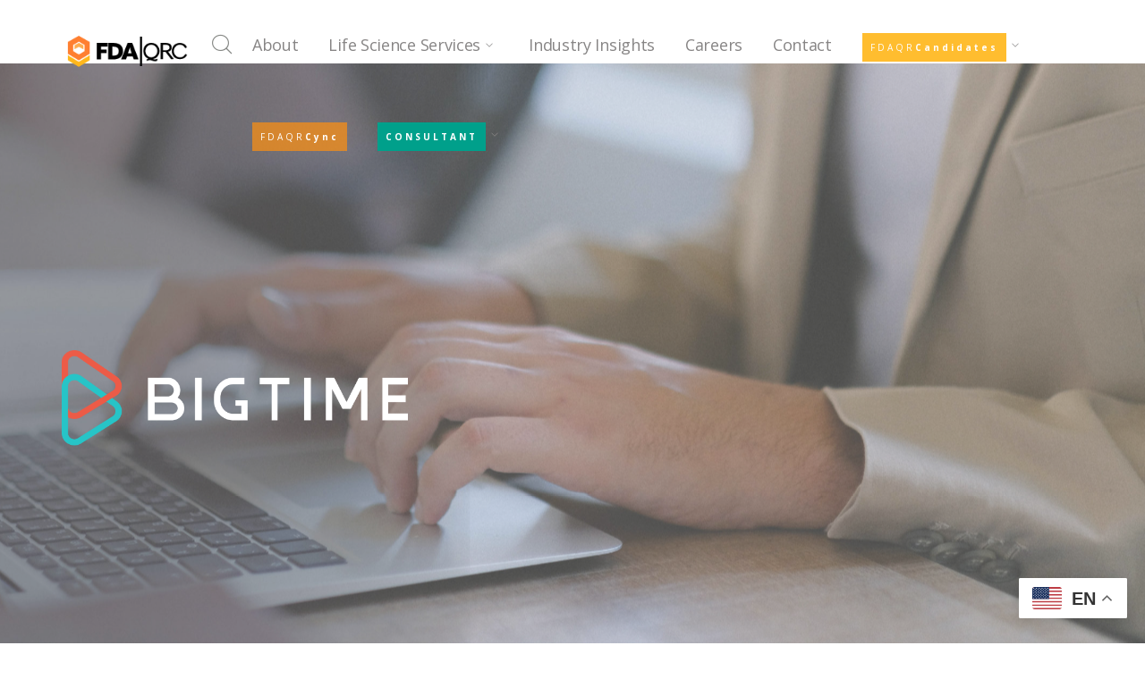

--- FILE ---
content_type: text/html; charset=UTF-8
request_url: https://fdaqrc.com/bigtime-common-issues-and-pitfalls/
body_size: 23645
content:
<!DOCTYPE html>
<html lang="en-US" class="no-js">
<head>

	<meta charset="UTF-8">
	<meta name="viewport" content="width=device-width">
	<link rel="profile" href="https://gmpg.org/xfn/11">
	
	<meta name='robots' content='index, follow, max-image-preview:large, max-snippet:-1, max-video-preview:-1' />
	<style>img:is([sizes="auto" i], [sizes^="auto," i]) { contain-intrinsic-size: 3000px 1500px }</style>
	
	<!-- This site is optimized with the Yoast SEO plugin v26.3 - https://yoast.com/wordpress/plugins/seo/ -->
	<title>- BigTime - Common Issues and Pitfalls - FDAQRC</title>
	<meta name="description" content="Avoid time tracking challenges with practical solutions for common BigTime issues, ensuring accurate billing and efficient project management for consultants." />
	<link rel="canonical" href="https://fdaqrc.com/bigtime-common-issues-and-pitfalls/" />
	<meta property="og:locale" content="en_US" />
	<meta property="og:type" content="article" />
	<meta property="og:title" content="- BigTime - Common Issues and Pitfalls - FDAQRC" />
	<meta property="og:description" content="Avoid time tracking challenges with practical solutions for common BigTime issues, ensuring accurate billing and efficient project management for consultants." />
	<meta property="og:url" content="https://fdaqrc.com/bigtime-common-issues-and-pitfalls/" />
	<meta property="og:site_name" content="FDAQRC" />
	<meta property="article:modified_time" content="2025-11-17T17:08:21+00:00" />
	<meta name="twitter:card" content="summary_large_image" />
	<meta name="twitter:site" content="@FDA_QRC" />
	<meta name="twitter:label1" content="Est. reading time" />
	<meta name="twitter:data1" content="5 minutes" />
	<script type="application/ld+json" class="yoast-schema-graph">{"@context":"https://schema.org","@graph":[{"@type":"WebPage","@id":"https://fdaqrc.com/bigtime-common-issues-and-pitfalls/","url":"https://fdaqrc.com/bigtime-common-issues-and-pitfalls/","name":"- BigTime - Common Issues and Pitfalls - FDAQRC","isPartOf":{"@id":"https://fdaqrc.com/#website"},"datePublished":"2022-09-15T18:35:45+00:00","dateModified":"2025-11-17T17:08:21+00:00","description":"Avoid time tracking challenges with practical solutions for common BigTime issues, ensuring accurate billing and efficient project management for consultants.","breadcrumb":{"@id":"https://fdaqrc.com/bigtime-common-issues-and-pitfalls/#breadcrumb"},"inLanguage":"en-US","potentialAction":[{"@type":"ReadAction","target":["https://fdaqrc.com/bigtime-common-issues-and-pitfalls/"]}]},{"@type":"BreadcrumbList","@id":"https://fdaqrc.com/bigtime-common-issues-and-pitfalls/#breadcrumb","itemListElement":[{"@type":"ListItem","position":1,"name":"Home","item":"https://fdaqrc.com/"},{"@type":"ListItem","position":2,"name":"&#8211; BigTime &#8211; Common Issues and Pitfalls"}]},{"@type":"WebSite","@id":"https://fdaqrc.com/#website","url":"https://fdaqrc.com/","name":"FDAQRC","description":"Expertise across GxPs","publisher":{"@id":"https://fdaqrc.com/#organization"},"potentialAction":[{"@type":"SearchAction","target":{"@type":"EntryPoint","urlTemplate":"https://fdaqrc.com/?s={search_term_string}"},"query-input":{"@type":"PropertyValueSpecification","valueRequired":true,"valueName":"search_term_string"}}],"inLanguage":"en-US"},{"@type":"Organization","@id":"https://fdaqrc.com/#organization","name":"FDAQRC","url":"https://fdaqrc.com/","logo":{"@type":"ImageObject","inLanguage":"en-US","@id":"https://fdaqrc.com/#/schema/logo/image/","url":"https://fdaqrc.com/wp-content/uploads/2021/03/FDAQRC-Standard-Logo-Full-Color-S.png","contentUrl":"https://fdaqrc.com/wp-content/uploads/2021/03/FDAQRC-Standard-Logo-Full-Color-S.png","width":200,"height":107,"caption":"FDAQRC"},"image":{"@id":"https://fdaqrc.com/#/schema/logo/image/"},"sameAs":["https://x.com/FDA_QRC","https://www.linkedin.com/company/fda-quality-and-regulatory-consultants-llc/"]}]}</script>
	<!-- / Yoast SEO plugin. -->


<link rel='dns-prefetch' href='//www.googletagmanager.com' />
<link rel='dns-prefetch' href='//fonts.googleapis.com' />
<link rel="alternate" type="application/rss+xml" title="FDAQRC &raquo; Feed" href="https://fdaqrc.com/feed/" />
<link rel="alternate" type="application/rss+xml" title="FDAQRC &raquo; Comments Feed" href="https://fdaqrc.com/comments/feed/" />
<script type="text/javascript">
/* <![CDATA[ */
window._wpemojiSettings = {"baseUrl":"https:\/\/s.w.org\/images\/core\/emoji\/16.0.1\/72x72\/","ext":".png","svgUrl":"https:\/\/s.w.org\/images\/core\/emoji\/16.0.1\/svg\/","svgExt":".svg","source":{"concatemoji":"https:\/\/fdaqrc.com\/wp-includes\/js\/wp-emoji-release.min.js?ver=6.8.3"}};
/*! This file is auto-generated */
!function(s,n){var o,i,e;function c(e){try{var t={supportTests:e,timestamp:(new Date).valueOf()};sessionStorage.setItem(o,JSON.stringify(t))}catch(e){}}function p(e,t,n){e.clearRect(0,0,e.canvas.width,e.canvas.height),e.fillText(t,0,0);var t=new Uint32Array(e.getImageData(0,0,e.canvas.width,e.canvas.height).data),a=(e.clearRect(0,0,e.canvas.width,e.canvas.height),e.fillText(n,0,0),new Uint32Array(e.getImageData(0,0,e.canvas.width,e.canvas.height).data));return t.every(function(e,t){return e===a[t]})}function u(e,t){e.clearRect(0,0,e.canvas.width,e.canvas.height),e.fillText(t,0,0);for(var n=e.getImageData(16,16,1,1),a=0;a<n.data.length;a++)if(0!==n.data[a])return!1;return!0}function f(e,t,n,a){switch(t){case"flag":return n(e,"\ud83c\udff3\ufe0f\u200d\u26a7\ufe0f","\ud83c\udff3\ufe0f\u200b\u26a7\ufe0f")?!1:!n(e,"\ud83c\udde8\ud83c\uddf6","\ud83c\udde8\u200b\ud83c\uddf6")&&!n(e,"\ud83c\udff4\udb40\udc67\udb40\udc62\udb40\udc65\udb40\udc6e\udb40\udc67\udb40\udc7f","\ud83c\udff4\u200b\udb40\udc67\u200b\udb40\udc62\u200b\udb40\udc65\u200b\udb40\udc6e\u200b\udb40\udc67\u200b\udb40\udc7f");case"emoji":return!a(e,"\ud83e\udedf")}return!1}function g(e,t,n,a){var r="undefined"!=typeof WorkerGlobalScope&&self instanceof WorkerGlobalScope?new OffscreenCanvas(300,150):s.createElement("canvas"),o=r.getContext("2d",{willReadFrequently:!0}),i=(o.textBaseline="top",o.font="600 32px Arial",{});return e.forEach(function(e){i[e]=t(o,e,n,a)}),i}function t(e){var t=s.createElement("script");t.src=e,t.defer=!0,s.head.appendChild(t)}"undefined"!=typeof Promise&&(o="wpEmojiSettingsSupports",i=["flag","emoji"],n.supports={everything:!0,everythingExceptFlag:!0},e=new Promise(function(e){s.addEventListener("DOMContentLoaded",e,{once:!0})}),new Promise(function(t){var n=function(){try{var e=JSON.parse(sessionStorage.getItem(o));if("object"==typeof e&&"number"==typeof e.timestamp&&(new Date).valueOf()<e.timestamp+604800&&"object"==typeof e.supportTests)return e.supportTests}catch(e){}return null}();if(!n){if("undefined"!=typeof Worker&&"undefined"!=typeof OffscreenCanvas&&"undefined"!=typeof URL&&URL.createObjectURL&&"undefined"!=typeof Blob)try{var e="postMessage("+g.toString()+"("+[JSON.stringify(i),f.toString(),p.toString(),u.toString()].join(",")+"));",a=new Blob([e],{type:"text/javascript"}),r=new Worker(URL.createObjectURL(a),{name:"wpTestEmojiSupports"});return void(r.onmessage=function(e){c(n=e.data),r.terminate(),t(n)})}catch(e){}c(n=g(i,f,p,u))}t(n)}).then(function(e){for(var t in e)n.supports[t]=e[t],n.supports.everything=n.supports.everything&&n.supports[t],"flag"!==t&&(n.supports.everythingExceptFlag=n.supports.everythingExceptFlag&&n.supports[t]);n.supports.everythingExceptFlag=n.supports.everythingExceptFlag&&!n.supports.flag,n.DOMReady=!1,n.readyCallback=function(){n.DOMReady=!0}}).then(function(){return e}).then(function(){var e;n.supports.everything||(n.readyCallback(),(e=n.source||{}).concatemoji?t(e.concatemoji):e.wpemoji&&e.twemoji&&(t(e.twemoji),t(e.wpemoji)))}))}((window,document),window._wpemojiSettings);
/* ]]> */
</script>
<link rel='stylesheet' id='extraicon-css' href='https://fdaqrc.com/wp-content/plugins/wprt-addons//assets/agrikoleicons.css?ver=6.8.3' type='text/css' media='all' />
<link rel='stylesheet' id='extraicon2-css' href='https://fdaqrc.com/wp-content/plugins/wprt-addons//assets/pe-icon-7-stroke.css?ver=6.8.3' type='text/css' media='all' />
<link rel='stylesheet' id='extraicon3-css' href='https://fdaqrc.com/wp-content/plugins/wprt-addons//assets/eleganticons.css?ver=6.8.3' type='text/css' media='all' />
<link rel='stylesheet' id='js_composer_front-css' href='https://fdaqrc.com/wp-content/plugins/js_composer/assets/css/js_composer.min.css?ver=8.7.2' type='text/css' media='all' />
<style id='wp-emoji-styles-inline-css' type='text/css'>

	img.wp-smiley, img.emoji {
		display: inline !important;
		border: none !important;
		box-shadow: none !important;
		height: 1em !important;
		width: 1em !important;
		margin: 0 0.07em !important;
		vertical-align: -0.1em !important;
		background: none !important;
		padding: 0 !important;
	}
</style>
<link rel='stylesheet' id='wp-block-library-css' href='https://fdaqrc.com/wp-includes/css/dist/block-library/style.min.css?ver=6.8.3' type='text/css' media='all' />
<style id='classic-theme-styles-inline-css' type='text/css'>
/*! This file is auto-generated */
.wp-block-button__link{color:#fff;background-color:#32373c;border-radius:9999px;box-shadow:none;text-decoration:none;padding:calc(.667em + 2px) calc(1.333em + 2px);font-size:1.125em}.wp-block-file__button{background:#32373c;color:#fff;text-decoration:none}
</style>
<style id='global-styles-inline-css' type='text/css'>
:root{--wp--preset--aspect-ratio--square: 1;--wp--preset--aspect-ratio--4-3: 4/3;--wp--preset--aspect-ratio--3-4: 3/4;--wp--preset--aspect-ratio--3-2: 3/2;--wp--preset--aspect-ratio--2-3: 2/3;--wp--preset--aspect-ratio--16-9: 16/9;--wp--preset--aspect-ratio--9-16: 9/16;--wp--preset--color--black: #000000;--wp--preset--color--cyan-bluish-gray: #abb8c3;--wp--preset--color--white: #ffffff;--wp--preset--color--pale-pink: #f78da7;--wp--preset--color--vivid-red: #cf2e2e;--wp--preset--color--luminous-vivid-orange: #ff6900;--wp--preset--color--luminous-vivid-amber: #fcb900;--wp--preset--color--light-green-cyan: #7bdcb5;--wp--preset--color--vivid-green-cyan: #00d084;--wp--preset--color--pale-cyan-blue: #8ed1fc;--wp--preset--color--vivid-cyan-blue: #0693e3;--wp--preset--color--vivid-purple: #9b51e0;--wp--preset--gradient--vivid-cyan-blue-to-vivid-purple: linear-gradient(135deg,rgba(6,147,227,1) 0%,rgb(155,81,224) 100%);--wp--preset--gradient--light-green-cyan-to-vivid-green-cyan: linear-gradient(135deg,rgb(122,220,180) 0%,rgb(0,208,130) 100%);--wp--preset--gradient--luminous-vivid-amber-to-luminous-vivid-orange: linear-gradient(135deg,rgba(252,185,0,1) 0%,rgba(255,105,0,1) 100%);--wp--preset--gradient--luminous-vivid-orange-to-vivid-red: linear-gradient(135deg,rgba(255,105,0,1) 0%,rgb(207,46,46) 100%);--wp--preset--gradient--very-light-gray-to-cyan-bluish-gray: linear-gradient(135deg,rgb(238,238,238) 0%,rgb(169,184,195) 100%);--wp--preset--gradient--cool-to-warm-spectrum: linear-gradient(135deg,rgb(74,234,220) 0%,rgb(151,120,209) 20%,rgb(207,42,186) 40%,rgb(238,44,130) 60%,rgb(251,105,98) 80%,rgb(254,248,76) 100%);--wp--preset--gradient--blush-light-purple: linear-gradient(135deg,rgb(255,206,236) 0%,rgb(152,150,240) 100%);--wp--preset--gradient--blush-bordeaux: linear-gradient(135deg,rgb(254,205,165) 0%,rgb(254,45,45) 50%,rgb(107,0,62) 100%);--wp--preset--gradient--luminous-dusk: linear-gradient(135deg,rgb(255,203,112) 0%,rgb(199,81,192) 50%,rgb(65,88,208) 100%);--wp--preset--gradient--pale-ocean: linear-gradient(135deg,rgb(255,245,203) 0%,rgb(182,227,212) 50%,rgb(51,167,181) 100%);--wp--preset--gradient--electric-grass: linear-gradient(135deg,rgb(202,248,128) 0%,rgb(113,206,126) 100%);--wp--preset--gradient--midnight: linear-gradient(135deg,rgb(2,3,129) 0%,rgb(40,116,252) 100%);--wp--preset--font-size--small: 13px;--wp--preset--font-size--medium: 20px;--wp--preset--font-size--large: 36px;--wp--preset--font-size--x-large: 42px;--wp--preset--spacing--20: 0.44rem;--wp--preset--spacing--30: 0.67rem;--wp--preset--spacing--40: 1rem;--wp--preset--spacing--50: 1.5rem;--wp--preset--spacing--60: 2.25rem;--wp--preset--spacing--70: 3.38rem;--wp--preset--spacing--80: 5.06rem;--wp--preset--shadow--natural: 6px 6px 9px rgba(0, 0, 0, 0.2);--wp--preset--shadow--deep: 12px 12px 50px rgba(0, 0, 0, 0.4);--wp--preset--shadow--sharp: 6px 6px 0px rgba(0, 0, 0, 0.2);--wp--preset--shadow--outlined: 6px 6px 0px -3px rgba(255, 255, 255, 1), 6px 6px rgba(0, 0, 0, 1);--wp--preset--shadow--crisp: 6px 6px 0px rgba(0, 0, 0, 1);}:where(.is-layout-flex){gap: 0.5em;}:where(.is-layout-grid){gap: 0.5em;}body .is-layout-flex{display: flex;}.is-layout-flex{flex-wrap: wrap;align-items: center;}.is-layout-flex > :is(*, div){margin: 0;}body .is-layout-grid{display: grid;}.is-layout-grid > :is(*, div){margin: 0;}:where(.wp-block-columns.is-layout-flex){gap: 2em;}:where(.wp-block-columns.is-layout-grid){gap: 2em;}:where(.wp-block-post-template.is-layout-flex){gap: 1.25em;}:where(.wp-block-post-template.is-layout-grid){gap: 1.25em;}.has-black-color{color: var(--wp--preset--color--black) !important;}.has-cyan-bluish-gray-color{color: var(--wp--preset--color--cyan-bluish-gray) !important;}.has-white-color{color: var(--wp--preset--color--white) !important;}.has-pale-pink-color{color: var(--wp--preset--color--pale-pink) !important;}.has-vivid-red-color{color: var(--wp--preset--color--vivid-red) !important;}.has-luminous-vivid-orange-color{color: var(--wp--preset--color--luminous-vivid-orange) !important;}.has-luminous-vivid-amber-color{color: var(--wp--preset--color--luminous-vivid-amber) !important;}.has-light-green-cyan-color{color: var(--wp--preset--color--light-green-cyan) !important;}.has-vivid-green-cyan-color{color: var(--wp--preset--color--vivid-green-cyan) !important;}.has-pale-cyan-blue-color{color: var(--wp--preset--color--pale-cyan-blue) !important;}.has-vivid-cyan-blue-color{color: var(--wp--preset--color--vivid-cyan-blue) !important;}.has-vivid-purple-color{color: var(--wp--preset--color--vivid-purple) !important;}.has-black-background-color{background-color: var(--wp--preset--color--black) !important;}.has-cyan-bluish-gray-background-color{background-color: var(--wp--preset--color--cyan-bluish-gray) !important;}.has-white-background-color{background-color: var(--wp--preset--color--white) !important;}.has-pale-pink-background-color{background-color: var(--wp--preset--color--pale-pink) !important;}.has-vivid-red-background-color{background-color: var(--wp--preset--color--vivid-red) !important;}.has-luminous-vivid-orange-background-color{background-color: var(--wp--preset--color--luminous-vivid-orange) !important;}.has-luminous-vivid-amber-background-color{background-color: var(--wp--preset--color--luminous-vivid-amber) !important;}.has-light-green-cyan-background-color{background-color: var(--wp--preset--color--light-green-cyan) !important;}.has-vivid-green-cyan-background-color{background-color: var(--wp--preset--color--vivid-green-cyan) !important;}.has-pale-cyan-blue-background-color{background-color: var(--wp--preset--color--pale-cyan-blue) !important;}.has-vivid-cyan-blue-background-color{background-color: var(--wp--preset--color--vivid-cyan-blue) !important;}.has-vivid-purple-background-color{background-color: var(--wp--preset--color--vivid-purple) !important;}.has-black-border-color{border-color: var(--wp--preset--color--black) !important;}.has-cyan-bluish-gray-border-color{border-color: var(--wp--preset--color--cyan-bluish-gray) !important;}.has-white-border-color{border-color: var(--wp--preset--color--white) !important;}.has-pale-pink-border-color{border-color: var(--wp--preset--color--pale-pink) !important;}.has-vivid-red-border-color{border-color: var(--wp--preset--color--vivid-red) !important;}.has-luminous-vivid-orange-border-color{border-color: var(--wp--preset--color--luminous-vivid-orange) !important;}.has-luminous-vivid-amber-border-color{border-color: var(--wp--preset--color--luminous-vivid-amber) !important;}.has-light-green-cyan-border-color{border-color: var(--wp--preset--color--light-green-cyan) !important;}.has-vivid-green-cyan-border-color{border-color: var(--wp--preset--color--vivid-green-cyan) !important;}.has-pale-cyan-blue-border-color{border-color: var(--wp--preset--color--pale-cyan-blue) !important;}.has-vivid-cyan-blue-border-color{border-color: var(--wp--preset--color--vivid-cyan-blue) !important;}.has-vivid-purple-border-color{border-color: var(--wp--preset--color--vivid-purple) !important;}.has-vivid-cyan-blue-to-vivid-purple-gradient-background{background: var(--wp--preset--gradient--vivid-cyan-blue-to-vivid-purple) !important;}.has-light-green-cyan-to-vivid-green-cyan-gradient-background{background: var(--wp--preset--gradient--light-green-cyan-to-vivid-green-cyan) !important;}.has-luminous-vivid-amber-to-luminous-vivid-orange-gradient-background{background: var(--wp--preset--gradient--luminous-vivid-amber-to-luminous-vivid-orange) !important;}.has-luminous-vivid-orange-to-vivid-red-gradient-background{background: var(--wp--preset--gradient--luminous-vivid-orange-to-vivid-red) !important;}.has-very-light-gray-to-cyan-bluish-gray-gradient-background{background: var(--wp--preset--gradient--very-light-gray-to-cyan-bluish-gray) !important;}.has-cool-to-warm-spectrum-gradient-background{background: var(--wp--preset--gradient--cool-to-warm-spectrum) !important;}.has-blush-light-purple-gradient-background{background: var(--wp--preset--gradient--blush-light-purple) !important;}.has-blush-bordeaux-gradient-background{background: var(--wp--preset--gradient--blush-bordeaux) !important;}.has-luminous-dusk-gradient-background{background: var(--wp--preset--gradient--luminous-dusk) !important;}.has-pale-ocean-gradient-background{background: var(--wp--preset--gradient--pale-ocean) !important;}.has-electric-grass-gradient-background{background: var(--wp--preset--gradient--electric-grass) !important;}.has-midnight-gradient-background{background: var(--wp--preset--gradient--midnight) !important;}.has-small-font-size{font-size: var(--wp--preset--font-size--small) !important;}.has-medium-font-size{font-size: var(--wp--preset--font-size--medium) !important;}.has-large-font-size{font-size: var(--wp--preset--font-size--large) !important;}.has-x-large-font-size{font-size: var(--wp--preset--font-size--x-large) !important;}
:where(.wp-block-post-template.is-layout-flex){gap: 1.25em;}:where(.wp-block-post-template.is-layout-grid){gap: 1.25em;}
:where(.wp-block-columns.is-layout-flex){gap: 2em;}:where(.wp-block-columns.is-layout-grid){gap: 2em;}
:root :where(.wp-block-pullquote){font-size: 1.5em;line-height: 1.6;}
</style>
<link rel='stylesheet' id='parent-style-css' href='https://fdaqrc.com/wp-content/themes/agrikole/style.css?ver=6.8.3' type='text/css' media='all' />
<link rel='stylesheet' id='animate-css' href='https://fdaqrc.com/wp-content/themes/agrikole/assets/css/animate.css?ver=3.5.2' type='text/css' media='all' />
<link rel='stylesheet' id='animsition-css' href='https://fdaqrc.com/wp-content/themes/agrikole/assets/css/animsition.css?ver=4.0.1' type='text/css' media='all' />
<link rel='stylesheet' id='slick-css' href='https://fdaqrc.com/wp-content/themes/agrikole/assets/css/slick.css?ver=1.6.0' type='text/css' media='all' />
<link rel='stylesheet' id='eleganticons-css' href='https://fdaqrc.com/wp-content/themes/agrikole/assets/css/eleganticons.css?ver=1.0.0' type='text/css' media='all' />
<link rel='stylesheet' id='pe-icon-7-stroke-css' href='https://fdaqrc.com/wp-content/themes/agrikole/assets/css/pe-icon-7-stroke.css?ver=1.0.0' type='text/css' media='all' />
<link rel='stylesheet' id='fontawesome-css' href='https://fdaqrc.com/wp-content/themes/agrikole/assets/css/fontawesome.css?ver=4.7.0' type='text/css' media='all' />
<link rel='stylesheet' id='coreicon-css' href='https://fdaqrc.com/wp-content/themes/agrikole/assets/css/coreicon.css?ver=1.0.0' type='text/css' media='all' />
<link rel='stylesheet' id='agrikole-theme-style-css' href='https://fdaqrc.com/wp-content/themes/agrikole-child/style.css?ver=1.0.0' type='text/css' media='all' />
<style id='agrikole-theme-style-inline-css' type='text/css'>
/*TYPOGRAPHY*/body{font-family:"Open Sans";font-weight:500;font-style:normal;color:#454545;line-height:28px;letter-spacing:-.3px;}h1,h2,h3,h4,h5,h6{font-family:"Open Sans";font-weight:700;color:#454545;}#main-nav > ul > li > a{font-family:"Open Sans";font-weight:400;font-style:normal;font-size:10;}.hentry .post-title{font-family:"Open Sans";font-weight:400;font-style:normal;text-transform:capitalize;}.is-single-post .hentry .post-title{font-family:"Open Sans";font-weight:400;font-style:normal;text-transform:capitalize;}#footer-widgets .widget .widget-title{font-weight:700;font-style:normal;font-size:16px;line-height:2;letter-spacing:4px;text-transform:uppercase;}h1{font-weight:900;font-style:normal;font-size:45px;color:#454545;line-height:45px;letter-spacing:-3px;}h2{font-style:normal;font-size:33px;color:#454545;letter-spacing:-2px;}h3{font-weight:500;font-size:20px;color:#007f6e;line-height:0px;}h4{font-weight:700;font-size:10px;color:#fdb71a;letter-spacing:5px;text-transform:uppercase;}/*ACCENT COLOR*/.text-accent-color,.link-dark:hover,.link-gray:hover,.sticky-post,#site-logo .site-logo-text:hover,.header-style-3 #site-header .nav-top-cart-wrapper .nav-cart-trigger:hover,.header-style-3 #site-header .header-search-trigger:hover,.header-style-3 .header-info > .content:before,.header-style-5 #site-header .nav-top-cart-wrapper .nav-cart-trigger:hover,.header-style-5 #site-header .header-search-trigger:hover,.hentry .post-tags .inner:before,#featured-title #breadcrumbs a:hover,.hentry .page-links span,.hentry .page-links a span,.hentry .post-tags .inner:before,.hentry .post-tags a:hover,.hentry .post-author .author-socials .socials a,.related-news .related-title,.related-news .post-item .post-categories a:hover,.related-news .post-item .text-wrap h3 a:hover,.related-news .related-post .slick-next:hover:before,.related-news .related-post .slick-prev:hover:before,.comment-edit-link,.unapproved,.logged-in-as a,#sidebar .widget.widget_calendar caption,.widget.widget_nav_menu .menu > li.current-menu-item > a,.widget.widget_nav_menu .menu > li.current-menu-item,#sidebar .widget.widget_calendar tbody #today,#sidebar .widget.widget_calendar tbody #today a,#sidebar .widget_information ul li.accent-icon i,#footer-widgets .widget_mc4wp_form_widget .mc4wp-form .submit-wrap button:before,#footer-widgets .widget.widget_recent_posts .post-author,#footer-widgets .widget.widget_recent_posts .post-author a,#bottom .bottom-bar-copyright a:hover,.agrikole-step-box .number-box .number,.agrikole-links.link-style-1.accent,.agrikole-links.link-style-2.accent,.agrikole-links.link-style-3.accent,.agrikole-arrow.hover-accent:hover,.agrikole-button.outline.outline-accent,.agrikole-button.outline.outline-accent .icon,.agrikole-counter .icon.accent,.agrikole-counter .prefix.accent,.agrikole-counter .suffix.accent,.agrikole-counter .number.accent,.agrikole-divider.has-icon .icon-wrap > span.accent,.agrikole-single-heading .heading.accent,.agrikole-headings .heading.accent,.agrikole-icon.accent > .icon,.agrikole-image-box .item .title a:hover,.agrikole-news .meta .author a:hover,.agrikole-news .meta .comment a:hover ,.agrikole-progress .perc.accent,.agrikole-list .icon.accent,.woocommerce-page .woocommerce-MyAccount-content .woocommerce-info .button,.products li .product-info .button,.products li .product-info .added_to_cart,.products li .product-cat:hover,.products li h2:hover,.woo-single-post-class .woocommerce-grouped-product-list-item__label a:hover,.woocommerce-page .shop_table.cart .product-name a:hover,.product_list_widget .product-title:hover,.widget_recent_reviews .product_list_widget a:hover,.widget_product_categories ul li a:hover,.widget.widget_product_search .woocommerce-product-search .search-submit:hover:before,.widget_shopping_cart_content ul li a:hover,a{color:#ffab4d;}blockquote:before,button, input[type="button"], input[type="reset"], input[type="submit"],bg-accent,#main-nav > ul > li > a > span:before,#main-nav .sub-menu li a:before,.header-style-3 #main-nav > ul > li.current-menu-item > a > span,.header-style-3 #main-nav > ul > li.current-menu-parent > a > span,.header-style-5 #main-nav > ul > li.current-menu-item > a > span,.header-style-5 #main-nav > ul > li.current-menu-parent > a > span,.hentry .post-media .post-date-custom,.post-media .slick-prev:hover,.post-media .slick-next:hover,.post-media .slick-dots li.slick-active button,.hentry .post-link a > span:before,.comment-reply a,#cancel-comment-reply-link,#footer-widgets .widget .widget-title > span:after ,#sidebar .widget.widget_search .search-form,.widget.widget_search .search-form .search-submit,.widget_mc4wp_form_widget .mc4wp-form .submit-wrap button,#sidebar .widget.widget_tag_cloud .tagcloud a:hover,.widget_product_tag_cloud .tagcloud a:hover,.no-results-content .search-form .search-submit:before,.agrikole-accordions .accordion-item.active .accordion-heading > .inner:before,.agrikole-step-box .number-box:hover .number,.agrikole-links > span:before,.agrikole-links.link-style-1.accent > span:before,.agrikole-links.link-style-1.accent > span:after,.agrikole-links.link-style-1.dark > span:after,.agrikole-links.link-style-2.accent > span:before,.agrikole-links.link-style-3.accent > span:after,.agrikole-links.link-style-3.dark > span:after,.agrikole-button.accent,.agrikole-button.outline.outline-accent:hover,.agrikole-content-box > .inner.accent,.agrikole-content-box > .inner.dark-accent,.agrikole-content-box > .inner.light-accent,.agrikole-single-heading .line.accent,.agrikole-headings .sep.accent,.agrikole-headings .heading > span,.agrikole-icon-box:hover .icon-number,.agrikole-icon.accent-bg .icon,.agrikole-image-box .item .thumb .hover-image .arrow,.agrikole-image-box.style-2 .url-wrap .arrow,.agrikole-images-grid .zoom-popup:after,.agrikole-news .image-wrap .post-date-custom,.project-box .project-text .button a,.project-box .project-text .arrow a,.agrikole-progress .progress-animate.accent,.agrikole-images-carousel.has-borders:after,.agrikole-images-carousel.has-borders:before,.agrikole-images-carousel.has-arrows.arrow-bottom .owl-nav,.agrikole-team .socials li a:hover,.agrikole-video-icon.accent a,.woocommerce-page .wc-proceed-to-checkout .button,.woocommerce-page .return-to-shop a,#payment #place_order,.widget_price_filter .price_slider_amount .button:hover,.widget_shopping_cart_content .buttons a.checkout{background-color:#ffab4d;}.underline-solid:after, .underline-dotted:after, .underline-dashed:after{border-bottom-color:#ffab4d;}.widget.widget_links ul li a:after{border-bottom-color:#ffab4d;}.widget_mc4wp_form_widget .mc4wp-form .email-wrap input:focus{border-color:#ffab4d;}#sidebar .widget.widget_tag_cloud .tagcloud a:hover{border-color:#ffab4d;}.widget_product_tag_cloud .tagcloud a:hover{border-color:#ffab4d;}.no-results-content .search-form .search-field:focus{border-color:#ffab4d;}.agrikole-step-box .number-box .number{border-color:#ffab4d;}.agrikole-button.outline.outline-accent{border-color:#ffab4d;}.agrikole-button.outline.outline-accent:hover{border-color:#ffab4d;}.divider-icon-before.accent{border-color:#ffab4d;}.divider-icon-after.accent{border-color:#ffab4d;}.agrikole-divider.has-icon .divider-double.accent{border-color:#ffab4d;}.widget_price_filter .ui-slider .ui-slider-handle{border-color:#ffab4d;}.agrikole-progress .progress-animate.accent.gradient{background: rgba(255,171,77,1);background: -moz-linear-gradient(left, rgba(255,171,77,1) 0%, rgba(255,171,77,0.3) 100%);background: -webkit-linear-gradient( left, rgba(255,171,77,1) 0%, rgba(255,171,77,0.3) 100% );background: linear-gradient(to right, rgba(255,171,77,1) 0%, rgba(255,171,77,0.3) 100%) !important;}/*CUSTOMIZER STYLING*/@media only screen and (min-width: 992px){.header-style-4 #site-logo-inner{ margin:15px 0px 0px 0px; }}.animsition-loading{border-top-color:#ffab4d;}.animsition-loading:before{border-top-color:#ff7730;}.header-style-1 #site-header:after{opacity:1;}.header-style-2 #site-header{background-color:#ffffff;}.header-style-2 #site-header:after{opacity:1;}.header-style-3 #site-header:after{opacity:1;}.header-style-4 #site-header:after{opacity:0.0001;}.header-style-5 #site-header:after{opacity:0.0001;}.header-style-4 #site-logo-inner{}.header-style-4 #main-nav > ul > li > a{color:#878585;}.header-style-4 #main-nav > ul > li > a:hover{color:#282828;}#featured-title .main-title{color:#ffffff;}#featured-title #breadcrumbs{color:#ffffff;}#featured-title #breadcrumbs a{color:#ffffff;}#footer{background-color:#3c3d3d;background-image:url(https://new.fdaqrc.com/wp-content/uploads/2020/12/Untitled-1.gif);background:cover;}#footer-widgets .widget.widget_categories ul li{padding:0px, 50px, 0px, 0px;}#footer-widgets .widget.widget_meta ul li{padding:0px, 50px, 0px, 0px;}#footer-widgets .widget.widget_pages ul li{padding:0px, 50px, 0px, 0px;}#footer-widgets .widget.widget_archive ul li{padding:0px, 50px, 0px, 0px;}
</style>
<link rel='stylesheet' id='agrikole-google-font-open-sans-css' href='//fonts.googleapis.com/css?family=Open+Sans%3A100%2C200%2C300%2C400%2C500%2C600%2C700%2C800%2C900&#038;subset=latin%2Cvietnamese&#038;ver=6.8.3' type='text/css' media='all' />
<link rel='stylesheet' id='agrikole-visual-composer-css' href='https://fdaqrc.com/wp-content/themes/agrikole/assets/css/visual-composer.css?ver=1.0.0' type='text/css' media='all' />
<link rel='stylesheet' id='dflip-style-css' href='https://fdaqrc.com/wp-content/plugins/3d-flipbook-dflip-lite/assets/css/dflip.min.css?ver=2.4.20' type='text/css' media='all' />
<link rel='stylesheet' id='agrikole-owlcarousel-css' href='https://fdaqrc.com/wp-content/plugins/wprt-addons/assets/owl.carousel.css?ver=2.2.1' type='text/css' media='all' />
<link rel='stylesheet' id='agrikole-cubeportfolio-css' href='https://fdaqrc.com/wp-content/plugins/wprt-addons/assets/cubeportfolio.min.css?ver=3.4.0' type='text/css' media='all' />
<link rel='stylesheet' id='agrikole-magnificpopup-css' href='https://fdaqrc.com/wp-content/plugins/wprt-addons/assets/magnific.popup.css?ver=1.0.0' type='text/css' media='all' />
<link rel='stylesheet' id='agrikole-vegas-css' href='https://fdaqrc.com/wp-content/plugins/wprt-addons/assets/vegas.css?ver=2.3.1' type='text/css' media='all' />
<link rel='stylesheet' id='agrikole-ytplayer-css' href='https://fdaqrc.com/wp-content/plugins/wprt-addons/assets/ytplayer.css?ver=3.0.2' type='text/css' media='all' />
<link rel='stylesheet' id='flickity-css' href='https://fdaqrc.com/wp-content/plugins/wprt-addons/assets/flickity.css?ver=2.2.1' type='text/css' media='all' />
<script type="text/javascript" src="https://fdaqrc.com/wp-includes/js/jquery/jquery.min.js?ver=3.7.1" id="jquery-core-js"></script>
<script type="text/javascript" src="https://fdaqrc.com/wp-includes/js/jquery/jquery-migrate.min.js?ver=3.4.1" id="jquery-migrate-js"></script>

<!-- Google tag (gtag.js) snippet added by Site Kit -->
<!-- Google Analytics snippet added by Site Kit -->
<script type="text/javascript" src="https://www.googletagmanager.com/gtag/js?id=GT-P3JCTB3" id="google_gtagjs-js" async></script>
<script type="text/javascript" id="google_gtagjs-js-after">
/* <![CDATA[ */
window.dataLayer = window.dataLayer || [];function gtag(){dataLayer.push(arguments);}
gtag("set","linker",{"domains":["fdaqrc.com"]});
gtag("js", new Date());
gtag("set", "developer_id.dZTNiMT", true);
gtag("config", "GT-P3JCTB3");
 window._googlesitekit = window._googlesitekit || {}; window._googlesitekit.throttledEvents = []; window._googlesitekit.gtagEvent = (name, data) => { var key = JSON.stringify( { name, data } ); if ( !! window._googlesitekit.throttledEvents[ key ] ) { return; } window._googlesitekit.throttledEvents[ key ] = true; setTimeout( () => { delete window._googlesitekit.throttledEvents[ key ]; }, 5 ); gtag( "event", name, { ...data, event_source: "site-kit" } ); }; 
/* ]]> */
</script>
<script><!-- Google Tag Manager -->
<script>(function(w,d,s,l,i){w[l]=w[l]||[];w[l].push({'gtm.start':
new Date().getTime(),event:'gtm.js'});var f=d.getElementsByTagName(s)[0],
j=d.createElement(s),dl=l!='dataLayer'?'&l='+l:'';j.async=true;j.src=
'https://www.googletagmanager.com/gtm.js?id='+i+dl;f.parentNode.insertBefore(j,f);
})(window,document,'script','dataLayer','GTM-KN7SGFLQ');</script>
<!-- End Google Tag Manager --></script><link rel="https://api.w.org/" href="https://fdaqrc.com/wp-json/" /><link rel="alternate" title="JSON" type="application/json" href="https://fdaqrc.com/wp-json/wp/v2/pages/18065" /><link rel="EditURI" type="application/rsd+xml" title="RSD" href="https://fdaqrc.com/xmlrpc.php?rsd" />
<meta name="generator" content="WordPress 6.8.3" />
<link rel='shortlink' href='https://fdaqrc.com/?p=18065' />
<link rel="alternate" title="oEmbed (JSON)" type="application/json+oembed" href="https://fdaqrc.com/wp-json/oembed/1.0/embed?url=https%3A%2F%2Ffdaqrc.com%2Fbigtime-common-issues-and-pitfalls%2F" />
<link rel="alternate" title="oEmbed (XML)" type="text/xml+oembed" href="https://fdaqrc.com/wp-json/oembed/1.0/embed?url=https%3A%2F%2Ffdaqrc.com%2Fbigtime-common-issues-and-pitfalls%2F&#038;format=xml" />
<meta name="generator" content="Site Kit by Google 1.170.0" /><script> 

  (function(i,s,o,g,r,a,m){i['GoogleAnalyticsObject']=r;i[r]=i[r]||function(){

  (i[r].q=i[r].q||[]).push(arguments)},i[r].l=1*new Date();a=s.createElement(o),

  m=s.getElementsByTagName(o)[0];a.async=1;a.src=g;m.parentNode.insertBefore(a,m)

  })(window,document,'script','https://www.google-analytics.com/analytics.js','ga');

  ga('create', 'UA-77922714-1', 'auto');

  ga('send', 'pageview');

</script><!-- Google Tag Manager -->
<script>(function(w,d,s,l,i){w[l]=w[l]||[];w[l].push({'gtm.start':
new Date().getTime(),event:'gtm.js'});var f=d.getElementsByTagName(s)[0],
j=d.createElement(s),dl=l!='dataLayer'?'&l='+l:'';j.async=true;j.src=
'https://www.googletagmanager.com/gtm.js?id='+i+dl;f.parentNode.insertBefore(j,f);
})(window,document,'script','dataLayer','GTM-KN7SGFLQ');</script>
<!-- End Google Tag Manager -->
<!-- --------- START PLUGIN REVENUECLOUDFX-WP - HEADER SCRIPTS --------- -->
	<!-- MCFX - Primary Tracking Script -->
	<script type='text/javascript' data-registered="mcfx-plugin">
		/* global mcfx */
		(function (w,d,o,u,a,m) {
			w[o]=w[o]||function(){(w[o].q=w[o].q||[]).push(arguments);
			},w[o].e=1*new Date();w[o].u=u;a=d.createElement('script'),
			m=d.getElementsByTagName('script')[0];a.async=1;
			a.src=u+'/mcfx.js';m.parentNode.insertBefore(a, m);
		})(window, document, 'mcfx', 'https://b.fdaqrc.com');
		mcfx('create', 37904 );
	</script>
		<!-- MCFX - CallTrackerFX -->
		<script type="text/javascript" src="//cdn.leadmanagerfx.com/phone/js/37904" data-registered="mcfx-plugin" async></script>
	<!-- Helper Script -->
	<script type='text/javascript' data-registered="mcfx-plugin" >
		/* global mcfx */
		window.mcfxCaptureCustomFormData = function( data, formId='form-from-mcfxCaptureCustomFormData', dataFxId = null ) {
			const formEl = document.createElement('form');
			formEl.id = formId;
			// avoids duplication for pseudo forms
			formEl.setAttribute('data-fx-id', dataFxId || formId );
			for ( const field of data ) {
				const fieldEl = document.createElement('input');
				fieldEl.type = 'hidden';
				for ( const key in field ) {
					fieldEl[key] = field[key];
				}
				formEl.appendChild(fieldEl);
			}
			mcfx( 'capture', formEl );
		}
	</script>
<!-- --------- END PLUGIN REVENUECLOUDFX-WP - HEADER SCRIPTS --------- -->
<link rel="shortcut icon" href="https://fdaqrc.com/wp-content/uploads/2025/07/favicon.ico" type="image/x-icon"><style type="text/css">.recentcomments a{display:inline !important;padding:0 !important;margin:0 !important;}</style><meta name="generator" content="Powered by WPBakery Page Builder - drag and drop page builder for WordPress."/>
<meta name="generator" content="Powered by Slider Revolution 6.7.7 - responsive, Mobile-Friendly Slider Plugin for WordPress with comfortable drag and drop interface." />
<script>function setREVStartSize(e){
			//window.requestAnimationFrame(function() {
				window.RSIW = window.RSIW===undefined ? window.innerWidth : window.RSIW;
				window.RSIH = window.RSIH===undefined ? window.innerHeight : window.RSIH;
				try {
					var pw = document.getElementById(e.c).parentNode.offsetWidth,
						newh;
					pw = pw===0 || isNaN(pw) || (e.l=="fullwidth" || e.layout=="fullwidth") ? window.RSIW : pw;
					e.tabw = e.tabw===undefined ? 0 : parseInt(e.tabw);
					e.thumbw = e.thumbw===undefined ? 0 : parseInt(e.thumbw);
					e.tabh = e.tabh===undefined ? 0 : parseInt(e.tabh);
					e.thumbh = e.thumbh===undefined ? 0 : parseInt(e.thumbh);
					e.tabhide = e.tabhide===undefined ? 0 : parseInt(e.tabhide);
					e.thumbhide = e.thumbhide===undefined ? 0 : parseInt(e.thumbhide);
					e.mh = e.mh===undefined || e.mh=="" || e.mh==="auto" ? 0 : parseInt(e.mh,0);
					if(e.layout==="fullscreen" || e.l==="fullscreen")
						newh = Math.max(e.mh,window.RSIH);
					else{
						e.gw = Array.isArray(e.gw) ? e.gw : [e.gw];
						for (var i in e.rl) if (e.gw[i]===undefined || e.gw[i]===0) e.gw[i] = e.gw[i-1];
						e.gh = e.el===undefined || e.el==="" || (Array.isArray(e.el) && e.el.length==0)? e.gh : e.el;
						e.gh = Array.isArray(e.gh) ? e.gh : [e.gh];
						for (var i in e.rl) if (e.gh[i]===undefined || e.gh[i]===0) e.gh[i] = e.gh[i-1];
											
						var nl = new Array(e.rl.length),
							ix = 0,
							sl;
						e.tabw = e.tabhide>=pw ? 0 : e.tabw;
						e.thumbw = e.thumbhide>=pw ? 0 : e.thumbw;
						e.tabh = e.tabhide>=pw ? 0 : e.tabh;
						e.thumbh = e.thumbhide>=pw ? 0 : e.thumbh;
						for (var i in e.rl) nl[i] = e.rl[i]<window.RSIW ? 0 : e.rl[i];
						sl = nl[0];
						for (var i in nl) if (sl>nl[i] && nl[i]>0) { sl = nl[i]; ix=i;}
						var m = pw>(e.gw[ix]+e.tabw+e.thumbw) ? 1 : (pw-(e.tabw+e.thumbw)) / (e.gw[ix]);
						newh =  (e.gh[ix] * m) + (e.tabh + e.thumbh);
					}
					var el = document.getElementById(e.c);
					if (el!==null && el) el.style.height = newh+"px";
					el = document.getElementById(e.c+"_wrapper");
					if (el!==null && el) {
						el.style.height = newh+"px";
						el.style.display = "block";
					}
				} catch(e){
					console.log("Failure at Presize of Slider:" + e)
				}
			//});
		  };</script>
		<style type="text/css" id="wp-custom-css">
			.rs-fullwidth-wrap {
    max-height: 900px !important;
}

/* Arrows shape and color change */

.owl-theme .owl-nav [class*="owl-"] {
    width: 50px;
    height: 50px;
    border-radius: 5px;
}

.owl-theme .owl-nav [class*="owl-"] {
    background-color: #ffab4d;
}

.owl-theme .owl-nav [class*="owl-"].disabled {
    background-color: #ffffff;
}

/* Arrows shape change */

.owl-theme .owl-nav [class*="owl-"] {
    width: 50px;
    height: 50px;
    border-radius: 0px;
		color: white;
}

/* Hide lines from header */

.header-style-4 #site-header {
    border-bottom: 1px solid transparent;
}

.header-style-4 #site-logo {
    float: none;
    border-right: 0px solid transparent;
}

/* Portfolio filter color change */

#project-filter .cbp-filter-item:hover, #project-filter .cbp-filter-item.cbp-filter-item-active {
    color: #ffab4d;
}


/* Remove related projects from single project */ .project-related-wrap { display: none; } 


/* Project title fix for mobile */

@media only screen and (max-width: 1280px) {
.project-box .project-text,
.project-box .project-image .title-wrap {
    padding: 0 30px !important;
}


}

/* Mobile menu fix */

.mobi-overlay {
    background: rgba(0, 0, 0, 0.9);
}

#main-nav-mobi {
  color: #000000;
	background-color: #898a8d;
}

table{
	border: 0px solid black;
	border-top: 2px solid #e8e8e8;
	border-bottom: 0px solid #e8e8e8;
	padding-top:5px;
	padding-bottom:5px;
	
}

td{
	border: 0px solid;
}
tr{
	border: px solid;
}

h2,
h3,
h4{
	line-height: 1.3em !important;
}


h5 {
  font-size: 28px;
	line-height:30px;
	color: #ffffff !important;
	letter-spacing: normal;
	text-transform: capitalize;
	
}

h6 {
	color: #e8e8e8;
	letter-spacing: 10px; 
	font-size: 19px;

}

h7 {	
	color: #ffab4d;
	font-size:10px;
	letter-spacing:3px;
	line-height: 3px;
	font-weight:bold;
	text-transform: uppercase;
	
}

h8 {
  background-color: #00a08b;
	color: #ffffff;
	font-size:10px;
	padding: 9px;
	letter-spacing:3px;
	font-weight:bold;
	
}

h13 {
  background-color: rgba(255,144,17,0.7);
	color: #ffffff;
	font-size:10px;
	padding: 9px;
	letter-spacing:3px;
	font-family:open sans;
	
}
h14 {
  background-color: 
		rgba(255, 174, 0, 0.816);
	color: #ffffff;
	font-size:10px;
	padding: 9px;
	letter-spacing:3px;
}

h9 {
	font-size:14px;
}


h10 {
	font-size: 9px;
	text-transform: uppercase;
	font-weight: 400px;
}

h11 {
	font-size:11.5px;
	font-weight: normal;
	text-transform: uppercase;
	letter-spacing: 2px;
		
}


h16{
	font-size:9px;
	line-height: 12px;
	letter-spacing: 2px;
	text-transform: uppercase;
}

h17{
	font-size:12px;
	line-height: 1px;
	text-transform: uppercase;
	letter-spacing: 2px;
	line-height: 1px;
	text-align: center;
	
	
}
/* For space after the check boxes */
span.pl-1.pr-6.text-gray-500.text-sm.font-normal {
    margin: .5em;
    }

/* For the subscribe button */
input#es_subscription_form_submit_6041d909a35ee {
    background: orange;
    padding: 0.2em;
    color: White;
    }

.more{
	font-size:12px;
	line-height: 18px;
}
h18 {
	font-size:12px;
	line-height: 1px;
	text-transform: uppercase;
	letter-spacing: 2px;
	line-height: 1px;
	text-align: center;
}

h19 {
  font-size: 22px;
	line-height:36px;"
	letter-spacing: 0px;
		font-weight:bold;
}

h20 {
  font-size: 20px;
	line-height:20px;
	color: #ffffff;"
	letter-spacing: 2px;
}

h21 {
  font-size: 33px;
	line-height:14px;
	color: #ffffff;"
	letter-spacing: 0px;
	
}

h22 {
	font-size: 150%;
	line-height: 1.6;
	
}
h23 {
	font-size: 18px; 
	color: #ffab4d; 
	line-height: 26px
}
h24 {
	font-size: 14px; 
	color: #ffffff; 
	line-height: 16px
}

h25 {
	font-size: 12px; 
	color: #ffb71b; 
	letter-spacing: 3px;
	line-height: 16px
}

h25 {
	font-size: 12px; 
	color: #ffb71b; 
	letter-spacing: 3px;
	line-height: 16px
}

h26 {
	font-size:12px;
	line-height: 1px;
	text-transform: uppercase;
	letter-spacing: 2px;
	line-height: 1px;
	text-align: center;
	color: #007f6e;
}

h27 {
	font-size: 12px;
}


/* Goto top arrow styling */

#scroll-top:hover:before {
    background-color: #eddd5e;
}

a {
     color: #21b5a3;
}
	
.accordion {
	color: #000000;
}	

.vc_custom_1755015090209{
	background-color: #fff !important;
}

		</style>
		<style type="text/css" data-type="vc_shortcodes-custom-css">.vc_custom_1609270678165{margin-top: -130px !important;}.vc_custom_1611675258463{margin-top: -130px !important;}.vc_custom_1609270594525{margin-top: -100px !important;}.vc_custom_1663087252318{margin-top: 10px !important;margin-bottom: 10px !important;border-top-width: 2px !important;border-right-width: 2px !important;border-bottom-width: 2px !important;border-left-width: 2px !important;border-left-color: #454545 !important;border-left-style: solid !important;border-right-color: #454545 !important;border-right-style: solid !important;border-top-color: #454545 !important;border-top-style: solid !important;border-bottom-color: #454545 !important;border-bottom-style: solid !important;border-radius: 2px !important;}.vc_custom_1663087269980{margin-top: 10px !important;margin-bottom: 10px !important;border-top-width: 2px !important;border-right-width: 2px !important;border-bottom-width: 2px !important;border-left-width: 2px !important;border-left-color: #454545 !important;border-left-style: solid !important;border-right-color: #454545 !important;border-right-style: solid !important;border-top-color: #454545 !important;border-top-style: solid !important;border-bottom-color: #454545 !important;border-bottom-style: solid !important;border-radius: 2px !important;}</style><noscript><style> .wpb_animate_when_almost_visible { opacity: 1; }</style></noscript></head>

<body class=" header-fixed no-sidebar site-layout-full-width header-style-4 header-btn-1 is-page header-simple-search wpb-js-composer js-comp-ver-8.7.2 vc_responsive">
<!-- Start of HubSpot Embed Code -->
<script type="text/javascript" id="hs-script-loader" async defer src="//js.hs-scripts.com/3828825.js"></script>
<!-- End of HubSpot Embed Code --><!-- Google Tag Manager (noscript) -->
<noscript><iframe src="https://www.googletagmanager.com/ns.html?id=GTM-KN7SGFLQ"
height="0" width="0" style="display:none;visibility:hidden"></iframe></noscript>
<!-- End Google Tag Manager (noscript) -->

<div class="mobi-overlay"><span class="close"></span></div>
<div id="wrapper" style="">
	    <div class="search-style-fullscreen">
        <div class="search_form_wrap">
        	<a class="search-close"></a>
            <form role="search" method="get" class="search_form" action="https://fdaqrc.com/">
                <input type="search" class="search-field" value="" name="s" placeholder="Type your search...">
                <button type="submit" class="search-submit" title="Search">Search</button>
            </form>
        </div>
    </div><!-- /.search-style-fullscreen -->
	
    <div id="page" class="clearfix ">
    	<div id="site-header-wrap">
				<ul class="mobi-nav-extra">
		
				<li class="ext"><form role="search" method="get" action="https://fdaqrc.com/" class="search-form">
	<input type="search" class="search-field" placeholder="Type your keyword..." value="" name="s" title="Search for:" />
	<button type="submit" class="search-submit" title="Search">SEARCH</button>
</form>
</li>
		
			</ul>

	<header id="site-header" style="">
        <div class="site-header-inner agrikole-container">
        	<div class="wrap-inner">
		        
	<div id="site-logo">
		<div id="site-logo-inner" style="max-width:200px;">
							<a class="main-logo" href="https://fdaqrc.com/" title="FDAQRC" rel="home" ><img src="https://fdaqrc.com/wp-content/uploads/2021/03/FDAQRC-Standard-Logo-Full-Color-S-1.png" alt="FDAQRC" /></a>
					</div>
	</div><!-- #site-logo -->
<div class="header-search-wrap"><a href="#" class="header-search-trigger"></a></div>
		<div class="mobile-button"><span></span></div>

		<nav id="main-nav" class="main-nav">
			<ul id="menu-main-menu" class="menu"><li id="menu-item-14689" class="menu-item menu-item-type-post_type menu-item-object-page menu-item-14689"><a href="https://fdaqrc.com/about/"><span>About</span></a></li>
<li id="menu-item-14959" class="menu-item menu-item-type-post_type menu-item-object-page menu-item-has-children menu-item-14959"><a href="https://fdaqrc.com/services/"><span>Life Science Services</span></a>
<ul class="sub-menu">
	<li id="menu-item-20931" class="menu-item menu-item-type-post_type menu-item-object-page menu-item-has-children menu-item-20931"><a href="https://fdaqrc.com/services/gxp-services/"><span>GxP Compliance Services</span></a>
	<ul class="sub-menu">
		<li id="menu-item-20952" class="menu-item menu-item-type-post_type menu-item-object-page menu-item-20952"><a href="https://fdaqrc.com/services/gxp-services/good-manufacturing-practices/"><span>GMP Services</span></a></li>
		<li id="menu-item-21012" class="menu-item menu-item-type-post_type menu-item-object-page menu-item-21012"><a href="https://fdaqrc.com/services/gxp-services/good-clinical-practices/"><span>GCP Services</span></a></li>
		<li id="menu-item-21143" class="menu-item menu-item-type-post_type menu-item-object-page menu-item-21143"><a href="https://fdaqrc.com/services/gxp-services/good-laboratory-practices/"><span>GLP Services</span></a></li>
		<li id="menu-item-21045" class="menu-item menu-item-type-post_type menu-item-object-page menu-item-21045"><a href="https://fdaqrc.com/services/gxp-services/good-clinical-lab-practice/"><span>GCLP Services</span></a></li>
		<li id="menu-item-21016" class="menu-item menu-item-type-post_type menu-item-object-page menu-item-21016"><a href="https://fdaqrc.com/services/gxp-services/pharmacovigilance-practice/"><span>GVP Services</span></a></li>
		<li id="menu-item-21048" class="menu-item menu-item-type-post_type menu-item-object-page menu-item-21048"><a href="https://fdaqrc.com/services/gxp-services/computer-system-validation/"><span>CSV Services</span></a></li>
		<li id="menu-item-21164" class="menu-item menu-item-type-post_type menu-item-object-page menu-item-21164"><a href="https://fdaqrc.com/services/gxp-services/good-distribution-practices/"><span>GDP Services</span></a></li>
	</ul>
</li>
	<li id="menu-item-21002" class="menu-item menu-item-type-post_type menu-item-object-page menu-item-21002"><a href="https://fdaqrc.com/services/inspection-readiness/"><span>Inspection Readiness Services</span></a></li>
	<li id="menu-item-21051" class="menu-item menu-item-type-post_type menu-item-object-page menu-item-has-children menu-item-21051"><a href="https://fdaqrc.com/services/quality-assurance/"><span>Quality Assurance Services</span></a>
	<ul class="sub-menu">
		<li id="menu-item-21158" class="menu-item menu-item-type-post_type menu-item-object-page menu-item-21158"><a href="https://fdaqrc.com/services/quality-assurance/quality-audits/"><span>Quality Assurance Audits</span></a></li>
		<li id="menu-item-21161" class="menu-item menu-item-type-post_type menu-item-object-page menu-item-21161"><a href="https://fdaqrc.com/services/quality-assurance/qms/"><span>QMS Services</span></a></li>
	</ul>
</li>
	<li id="menu-item-21168" class="menu-item menu-item-type-post_type menu-item-object-page menu-item-21168"><a href="https://fdaqrc.com/services/remediation-services/"><span>Remediation Services</span></a></li>
</ul>
</li>
<li id="menu-item-14958" class="menu-item menu-item-type-post_type menu-item-object-page menu-item-14958"><a href="https://fdaqrc.com/industryinsights/"><span>Industry Insights</span></a></li>
<li id="menu-item-14960" class="menu-item menu-item-type-post_type menu-item-object-page menu-item-14960"><a href="https://fdaqrc.com/careers/"><span>Careers</span></a></li>
<li id="menu-item-14961" class="menu-item menu-item-type-post_type menu-item-object-page menu-item-14961"><a href="https://fdaqrc.com/contact/"><span>Contact</span></a></li>
<li id="menu-item-17602" class="menu-item menu-item-type-post_type menu-item-object-page menu-item-has-children menu-item-17602"><a href="https://fdaqrc.com/fdaqrcandidates/"><span><h14>FDAQR<strong>Candidates</h14></strong></span></a>
<ul class="sub-menu">
	<li id="menu-item-17605" class="menu-item menu-item-type-post_type menu-item-object-page menu-item-17605"><a href="https://fdaqrc.com/fdaqrcandidates/"><span>Overview</span></a></li>
	<li id="menu-item-17603" class="menu-item menu-item-type-post_type menu-item-object-page menu-item-17603"><a href="https://fdaqrc.com/fdaqrcandidates-employer/"><span>Employer</span></a></li>
	<li id="menu-item-17604" class="menu-item menu-item-type-post_type menu-item-object-page menu-item-17604"><a href="https://fdaqrc.com/fdaqrcandidates-employee/"><span>Employee</span></a></li>
</ul>
</li>
<li id="menu-item-16127" class="menu-item menu-item-type-custom menu-item-object-custom menu-item-16127"><a href="https://www3.fdaqrc.com/"><span><h13> FDAQR<strong>Cync</h13></strong></span></a></li>
<li id="menu-item-15998" class="menu-item menu-item-type-custom menu-item-object-custom menu-item-has-children menu-item-15998"><a href="https://fdaqrc.com/consultants/"><span><h8>CONSULTANT</h9></span></a>
<ul class="sub-menu">
	<li id="menu-item-15988" class="menu-item menu-item-type-custom menu-item-object-custom menu-item-15988"><a href="https://www2.fdaqrc.com/FDAQRConnect/"><span><h9>Consultant Search</h9></span></a></li>
	<li id="menu-item-15989" class="menu-item menu-item-type-custom menu-item-object-custom menu-item-15989"><a href="https://www2.fdaqrc.com/consultant-registration.php"><span><h9>Consultant Registration</h9></span></a></li>
	<li id="menu-item-15990" class="menu-item menu-item-type-custom menu-item-object-custom menu-item-15990"><a href="https://www2.fdaqrc.com/"><span><h8>CONSULTANT LOGIN<h/8></span></a></li>
</ul>
</li>
</ul>		</nav>
		    	</div>
        </div><!-- /.site-header-inner -->
	</header><!-- /#site-header -->










		</div><!-- /#site-header-wrap -->

		
        <!-- Main Content -->
        <div id="main-content" class="site-main clearfix" style="">    <div id="content-wrap">
        <div id="site-content" class="site-content clearfix">
        	<div id="inner-content" class="inner-content-wrap">
							<article class="page-content post-18065 page type-page status-publish hentry">
					<div class="wpb-content-wrapper"><div class="vc-custom-col-spacing clearfix vc-col-spacing-30"><section class="wpb_row vc_row-fluid row-content-position-Default"><div class="agrikole-container"><div class="row-inner clearfix"><div class="wpb_column vc_column_container vc_col-sm-12 vc_hidden-lg vc_hidden-md"><div class="vc_column-inner"><div class="wpb_wrapper">
	<div class="agrikole-spacer clearfix" data-desktop="0" data-mobi="200" data-smobi="200"></div></div></div></div></div></div></section></div><div class="vc-custom-col-spacing clearfix vc-col-spacing-30"><section class="wpb_row vc_row-fluid vc_custom_1609270678165 row-content-position-Default"><div class="agrikole-container"><div class="row-inner clearfix"><div class="wpb_column vc_column_container vc_col-sm-12"><div class="vc_column-inner vc_custom_1609270594525"><div class="wpb_wrapper">
			<!-- START Project Page  FDAQRCandidates 11 REVOLUTION SLIDER 6.7.7 --><p class="rs-p-wp-fix"></p>
			<rs-module-wrap id="rev_slider_64_1_wrapper" data-source="gallery" style="visibility:hidden;background:#ffffff;padding:0;margin:0px auto;margin-top:0;margin-bottom:0;">
				<rs-module id="rev_slider_64_1" style="" data-version="6.7.7">
					<rs-slides style="overflow: hidden; position: absolute;">
						<rs-slide style="position: absolute;" data-key="rs-158" data-title="Services" data-description="Science says that Women are generally happier" data-anim="adpr:false;" data-in="o:0;y:(100%);" data-out="y:(-60%);">
							<img fetchpriority="high" decoding="async" src="//fdaqrc.com/wp-content/plugins/revslider/sr6/assets/assets/dummy.png" alt="Header Image" title="Full Width Headers 39" width="2560" height="1165" class="rev-slidebg tp-rs-img rs-lazyload" data-lazyload="//fdaqrc.com/wp-content/uploads/2022/09/Full-Width-Headers-39-scaled.jpg" data-parallax="10" data-no-retina>
<!--
							--><rs-layer
								id="slider-64-slide-158-layer-1" 
								class="Newspaper-Title"
								data-type="text"
								data-color="#ffffff||rgba(255,255,255,1)||rgba(255,255,255,1)||rgba(255,255,255,1)"
								data-rsp_ch="on"
								data-xy="xo:59px,45px,43px,30px;yo:444px,240px,197px,211px;"
								data-text="w:normal;s:22,20,15,15;l:30,22,22,20;"
								data-dim="w:659.992px,747px,518px,438px;h:150,175px,164px,141px;"
								data-padding="b:10;"
								data-frame_0="y:-100%;o:1;"
								data-frame_0_mask="u:t;"
								data-frame_1="st:1000;sp:1500;"
								data-frame_1_mask="u:t;"
								data-frame_999="st:w;sp:1000;auto:true;"
								data-frame_999_mask="u:t;"
								style="z-index:10;font-family:'Open Sans';"
							>FDAQRC uses BigTime as a quick and easy way for consultants to track hours and submit expense reports.  
							</rs-layer><!--

							--><rs-layer
								id="slider-64-slide-158-layer-2" 
								data-type="image"
								data-rsp_ch="on"
								data-xy="xo:49px,40px,30px,18px;yo:321px,265px,201px,124px;"
								data-text="w:normal;s:20,16,12,7;l:0,20,15,9;"
								data-dim="w:387px,319px,242px,149px;h:107.988px,88px,66px,40px;"
								data-frame_999="o:0;st:w;"
								style="z-index:11;"
							><img decoding="async" src="//fdaqrc.com/wp-content/plugins/revslider/sr6/assets/assets/dummy.png" alt="BigTime Logo" class="tp-rs-img rs-lazyload" width="638" height="178" data-lazyload="//fdaqrc.com/wp-content/uploads/2022/09/BigTimeLogo-white-text.png" data-no-retina> 
							</rs-layer><!--

							--><rs-layer
								id="slider-64-slide-158-layer-3" 
								class="tp-shape tp-shapewrapper"
								data-type="shape"
								data-rsp_ch="on"
								data-xy="x:c;xo:1px,1px,0,-6px;y:m;yo:-4px,-4px,0,2px;"
								data-text="w:normal;fw:700;"
								data-dim="w:4091px,4091px,4091px,4413px;h:724px,724px,724px,363px;"
								data-basealign="slide"
								data-frame_1="st:1000;sp:1500;"
								data-frame_999="o:0;st:w;sp:1000;sR:6250;"
								style="z-index:8;background-color:rgba(117,113,113,0.42);"
							> 
							</rs-layer><!--
-->					</rs-slide>
					</rs-slides>
				</rs-module>
				<script>
					setREVStartSize({c: 'rev_slider_64_1',rl:[1240,1024,778,480],el:[700,450,400,350],gw:[1240,1024,778,480],gh:[700,450,400,350],type:'standard',justify:'',layout:'fullwidth',mh:"0"});if (window.RS_MODULES!==undefined && window.RS_MODULES.modules!==undefined && window.RS_MODULES.modules["revslider641"]!==undefined) {window.RS_MODULES.modules["revslider641"].once = false;window.revapi64 = undefined;if (window.RS_MODULES.checkMinimal!==undefined) window.RS_MODULES.checkMinimal()}
				</script>
			</rs-module-wrap>
			<!-- END REVOLUTION SLIDER -->

	<div class="agrikole-spacer clearfix" data-desktop="107" data-mobi="60" data-smobi="60"></div></div></div></div></div></div></section></div><div class="vc-custom-col-spacing clearfix vc-col-spacing-100"><section class="wpb_row vc_row-fluid row-content-position-Default"><div class="agrikole-container"><div class="row-inner clearfix"><div class="wpb_column vc_column_container vc_col-sm-12 vc_hidden-sm vc_hidden-xs"><div class="vc_column-inner"><div class="wpb_wrapper">
	<div class="wpb_text_column wpb_content_element" >
		<div class="wpb_wrapper">
			<h1>BigTime Resource</h1>
<h22><b>At FDAQRC, our consultants are a vital part of our business model. We pride ourselves on ensuring our consultants have the tools they need to succeed. FDAQRC uses BigTime as a quick and easy way for consultants to track hours and submit expense reports. The platform allows our project managers, accounting department, and consultants to track project info all in one place. We use these reports and hours to reimburse consultants and accurately bill our clients. Here are a few tips and tricks to make the most of BigTime and avoid common pitfalls.</b></h22>

		</div>
	</div>
</div></div></div></div></div></section></div><div class="vc-custom-col-spacing clearfix vc-col-spacing-30"><section class="wpb_row vc_row-fluid row-content-position-Default"><div class="agrikole-container"><div class="row-inner clearfix"><div class="wpb_column vc_column_container vc_col-sm-12"><div class="vc_column-inner"><div class="wpb_wrapper"><div class="vc_empty_space"   style="height: 50px"><span class="vc_empty_space_inner"></span></div>
	<div class="wpb_text_column wpb_content_element" >
		<div class="wpb_wrapper">
			<p><strong><h23>Submitting multiple expense reports for a trip or project</h23></strong><br />
One common issue our consultants face when submitting expense reports is submitting multiple reports for the same project. We suggest simplifying the process by double checking that you have all meals, hotels, rental cars, and any other expenses accounted for on this specific project before submitting the report. This minimizes the chances of not being reimbursed for something or having to submit a second bill to a client for a project that had already been closed.</p>

		</div>
	</div>
<div class="vc_empty_space"   style="height: 50px"><span class="vc_empty_space_inner"></span></div></div></div></div></div></div></section></div><div class="vc-custom-col-spacing clearfix vc-col-spacing-30"><section class="wpb_row vc_row-fluid row-content-position-Default"><div class="agrikole-container"><div class="row-inner clearfix"><div class="wpb_column vc_column_container vc_col-sm-6"><div class="vc_column-inner"><div class="wpb_wrapper">
	<div class="wpb_text_column wpb_content_element" >
		<div class="wpb_wrapper">
			<p><strong><h23>Entering hours to the corresponding project</h23></strong><br />
Our consultants work hard and sometimes have multiple projects open at the same time. Due to this, we have seen some consultants submit hours and expense reports under the incorrect project, which would result in the client being incorrectly billed. We suggest clearing out previous projects in BigTime by selecting “Clear Blank Rows,” which will make only current projects show up in the area to report hours. If a consultant realizes they have entered hours under the incorrect project, they should <u><a href="mailto:accounting@fdaqrc.com">email our accounting department</a></u> as soon as possible. It is much easier to correct the issue sooner, rather than realizing the hours are incorrect when preparing the final bill for a client.</p>

		</div>
	</div>
<div class="vc_empty_space"   style="height: 50px"><span class="vc_empty_space_inner"></span></div></div></div></div><div class="wpb_column vc_column_container vc_col-sm-6"><div class="vc_column-inner"><div class="wpb_wrapper">
	<div class="agrikole-spacer clearfix" data-desktop="10" data-mobi="0" data-smobi="0"></div>
	<div  class="wpb_single_image wpb_content_element vc_align_center wpb_content_element vc_custom_1663087252318">
		
		<figure class="wpb_wrapper vc_figure">
			<div class="vc_single_image-wrapper   vc_box_border_grey"><img decoding="async" width="1065" height="495" src="https://fdaqrc.com/wp-content/uploads/2022/09/BigTime-Clear-Blank-Rows.jpg" class="vc_single_image-img attachment-full" alt="Are You Sure Button" title="BigTime- Clear Blank Rows" srcset="https://fdaqrc.com/wp-content/uploads/2022/09/BigTime-Clear-Blank-Rows.jpg 1065w, https://fdaqrc.com/wp-content/uploads/2022/09/BigTime-Clear-Blank-Rows-570x265.jpg 570w, https://fdaqrc.com/wp-content/uploads/2022/09/BigTime-Clear-Blank-Rows-300x139.jpg 300w, https://fdaqrc.com/wp-content/uploads/2022/09/BigTime-Clear-Blank-Rows-1024x476.jpg 1024w, https://fdaqrc.com/wp-content/uploads/2022/09/BigTime-Clear-Blank-Rows-768x357.jpg 768w" sizes="(max-width: 1065px) 100vw, 1065px" /></div>
		</figure>
	</div>
</div></div></div></div></div></section></div><div class="vc-custom-col-spacing clearfix vc-col-spacing-30"><section class="wpb_row vc_row-fluid row-content-position-Default"><div class="agrikole-container"><div class="row-inner clearfix"><div class="wpb_column vc_column_container vc_col-sm-12"><div class="vc_column-inner"><div class="wpb_wrapper">
	<div class="wpb_text_column wpb_content_element" >
		<div class="wpb_wrapper">
			<p><strong><h23>Submitting expense reports after the deadline<br />
</h23></strong>With everything that goes into an audit or other projects, sometimes small finishing details, like submitting an expense report, can fall through the cracks. Occasionally, expense reports get turned in far beyond the deadline. We suggest making the expense report part of the consultant’s routine for the conduct portion of a project. Adding it to a to-do list after completing a report will help ensure that the expense report is submitted in a timely manner rather than being put on the back burner and forgotten about. It is important for us to have all expense reports by our deadlines in order to give clients an accurate bill within a reasonable time frame. This maintains a positive image of FDAQRC, showing clients that we are engaged, organized, and efficient through every step of our interaction with them.</p>

		</div>
	</div>
<div class="vc_empty_space"   style="height: 50px"><span class="vc_empty_space_inner"></span></div></div></div></div></div></div></section></div><div class="vc-custom-col-spacing clearfix vc-col-spacing-30"><section class="wpb_row vc_row-fluid row-content-position-Default"><div class="agrikole-container"><div class="row-inner clearfix"><div class="wpb_column vc_column_container vc_col-sm-12"><div class="vc_column-inner"><div class="wpb_wrapper">
	<div class="wpb_text_column wpb_content_element" >
		<div class="wpb_wrapper">
			<p><strong><h23>Missing information<br />
</h23></strong>Another common issue with expense reports is forgetting to submit receipts or not submitting the original copy of the receipt. Sometimes it is hard to keep track of all receipts for a trip, especially if it’s a few days, or even weeks, after the fact. We suggest keeping a folder or file of all receipts from each audit or work trip that consultants may take. Another solution would be to take a picture of the receipt on a phone instead of keeping up with paper receipts. It is important for our accounting team to receive a copy of the original receipt, not a typed-up copy. This helps with our bookkeeping and fact checking to ensure clients are being billed accurately for all parts of the project.</p>

		</div>
	</div>
<div class="vc_empty_space"   style="height: 50px"><span class="vc_empty_space_inner"></span></div></div></div></div></div></div></section></div><div class="vc-custom-col-spacing clearfix vc-col-spacing-30"><section class="wpb_row vc_row-fluid row-content-position-Default"><div class="agrikole-container"><div class="row-inner clearfix"><div class="wpb_column vc_column_container vc_col-sm-6"><div class="vc_column-inner"><div class="wpb_wrapper">
	<div class="agrikole-spacer clearfix" data-desktop="20" data-mobi="0" data-smobi="0"></div>
	<div class="wpb_text_column wpb_content_element" >
		<div class="wpb_wrapper">
			<p><strong><h23>Entering but not submitting expense reports and timesheets<br />
</h23></strong>While this sounds like a silly issue, the hour tracking platform requires an extra step that is easy to overlook. Sometimes we see consultants enter all their hours correctly and save the project but forget to actually submit it. There is a small button at the bottom of the time reporting page to fully submit the hours to accounting. Once all hours are completed and entered correctly, make sure to click the submit button at the bottom of the page, not just save the hours.</p>

		</div>
	</div>
<div class="vc_empty_space"   style="height: 50px"><span class="vc_empty_space_inner"></span></div></div></div></div><div class="wpb_column vc_column_container vc_col-sm-6"><div class="vc_column-inner"><div class="wpb_wrapper">
	<div  class="wpb_single_image wpb_content_element vc_align_center wpb_content_element vc_custom_1663087269980">
		
		<figure class="wpb_wrapper vc_figure">
			<div class="vc_single_image-wrapper   vc_box_border_grey"><img decoding="async" width="1019" height="478" src="https://fdaqrc.com/wp-content/uploads/2022/09/BigTime-submitt-1.jpg" class="vc_single_image-img attachment-full" alt="Submit Expense Button" title="BigTime- submitt" srcset="https://fdaqrc.com/wp-content/uploads/2022/09/BigTime-submitt-1.jpg 1019w, https://fdaqrc.com/wp-content/uploads/2022/09/BigTime-submitt-1-570x267.jpg 570w, https://fdaqrc.com/wp-content/uploads/2022/09/BigTime-submitt-1-300x141.jpg 300w, https://fdaqrc.com/wp-content/uploads/2022/09/BigTime-submitt-1-768x360.jpg 768w" sizes="(max-width: 1019px) 100vw, 1019px" /></div>
		</figure>
	</div>
</div></div></div></div></div></section></div><div class="vc-custom-col-spacing clearfix vc-col-spacing-30"><section class="wpb_row vc_row-fluid vc_custom_1611675258463 row-content-position-Default"><div class="agrikole-container"><div class="row-inner clearfix"><div class="wpb_column vc_column_container vc_col-sm-12 vc_hidden-sm vc_hidden-xs"><div class="vc_column-inner"><div class="wpb_wrapper">
	<div class="agrikole-spacer clearfix" data-desktop="20" data-mobi="0" data-smobi="0"></div><div class="agrikole-divider divider-center divider-solid" style="border-width:3px;"></div><div class="clearfix"></div>
	<div class="agrikole-spacer clearfix" data-desktop="20" data-mobi="0" data-smobi="0"></div></div></div></div></div></div></section></div><div class="vc-custom-col-spacing clearfix vc-col-spacing-30"><section class="wpb_row vc_row-fluid row-content-position-Default"><div class="agrikole-container"><div class="row-inner clearfix"><div class="wpb_column vc_column_container vc_col-sm-3"><div class="vc_column-inner"><div class="wpb_wrapper">
	<div  class="wpb_single_image wpb_content_element vc_align_left wpb_content_element">
		
		<figure class="wpb_wrapper vc_figure">
			<div class="vc_single_image-wrapper   vc_box_border_grey"><img decoding="async" width="280" height="280" src="https://fdaqrc.com/wp-content/uploads/2022/09/bigtime.png" class="vc_single_image-img attachment-full" alt="BIgTime Logo" title="bigtime" srcset="https://fdaqrc.com/wp-content/uploads/2022/09/bigtime.png 280w, https://fdaqrc.com/wp-content/uploads/2022/09/bigtime-100x100.png 100w, https://fdaqrc.com/wp-content/uploads/2022/09/bigtime-150x150.png 150w, https://fdaqrc.com/wp-content/uploads/2022/09/bigtime-140x140.png 140w" sizes="(max-width: 280px) 100vw, 280px" /></div>
		</figure>
	</div>
</div></div></div><div class="wpb_column vc_column_container vc_col-sm-9"><div class="vc_column-inner"><div class="wpb_wrapper"><div class="vc_empty_space"   style="height: 50px"><span class="vc_empty_space_inner"></span></div>
	<div class="wpb_text_column wpb_content_element" >
		<div class="wpb_wrapper">
			<p>When entering your expense reports, please keep in mind that our Accounting Department will also need the exchange rate for each place visited during the trip. If you are working overseas and travel to multiple countries or areas, you will need to include each exchange rate and note which receipts correspond to the exchange rate.</p>
<p><strong>Our last piece of advice:</strong> when in doubt, contact <u><a href="mailto:accounting@fdaqrc.com">accounting</a></u>! Our accounting team is more than happy to answer questions and fix issues ahead of time, rather than finding them later in the process.</p>

		</div>
	</div>
<div class="vc_empty_space"   style="height: 50px"><span class="vc_empty_space_inner"></span></div></div></div></div></div></div></section></div><div class="vc-custom-col-spacing clearfix vc-col-spacing-30"><section class="wpb_row vc_row-fluid row-content-position-Default"><div class="agrikole-container"><div class="row-inner clearfix"><div class="wpb_column vc_column_container vc_col-sm-12"><div class="vc_column-inner"><div class="wpb_wrapper">
	<div class="agrikole-spacer clearfix" data-desktop="50" data-mobi="0" data-smobi="0"></div><div class="agrikole-headings clearfix "  style=""><div class="pre-heading clearfix" style="font-weight:600;color:#00896d;font-size:14px;letter-spacing:3px;">
		DISCOVER MORE
	</div></div>
	<div class="agrikole-spacer clearfix" data-desktop="100" data-mobi="50" data-smobi="50"></div>
<div class="agrikole-project arrow-center bullet-square offsetcenter offset-v0 has-arrows" data-center="false" data-loop="true" data-auto="true" data-column="3" data-column2="2" data-column3="1" data-gap="30">
<div style="">

	
	<div class="owl-carousel owl-theme">
	    			<div class="project-box">
				<div class="inner">
					<div class="project-image"><img decoding="async" width="370" height="484" src="https://fdaqrc.com/wp-content/uploads/2025/11/portfolio-20253-370x484.jpg" class="attachment-agrikole-rectangle size-agrikole-rectangle wp-post-image" alt="" srcset="https://fdaqrc.com/wp-content/uploads/2025/11/portfolio-20253-370x484.jpg 370w, https://fdaqrc.com/wp-content/uploads/2025/11/portfolio-20253-270x354.jpg 270w" sizes="(max-width: 370px) 100vw, 370px" /><div class="title-wrap" style=""><h4 class="title"><a href="https://fdaqrc.com/project/a-guide-for-consultants/" title="<h5>How to Secure Project Assignments with FDAQRC: A Guide for Consultants</h5>"><h5>How to Secure Project Assignments with FDAQRC: A Guide for Consultants</h5></a></h4></div><div class="project-text" style=""><h4 class="title"><a href="https://fdaqrc.com/project/a-guide-for-consultants/" title="<h5>How to Secure Project Assignments with FDAQRC: A Guide for Consultants</h5>"><h5>How to Secure Project Assignments with FDAQRC: A Guide for Consultants</h5></a></h4><div class="desc">At FDAQRC, project assignments are thoughtfully matched to consultant expertise, availability, and readiness, so understanding what influences those decisions can help you position yourself for more opportunities.</div><div class="button"><a href="https://fdaqrc.com/project/a-guide-for-consultants/">Read More</a></div><div class="arrow"><a href="https://fdaqrc.com/project/a-guide-for-consultants/"><span class="core-icon-next"></span></a></div></div></div>                </div>
			</div><!-- /.project-box -->
					<div class="project-box">
				<div class="inner">
					<div class="project-image"><img decoding="async" width="370" height="484" src="https://fdaqrc.com/wp-content/uploads/2025/06/portfolio-20252-370x484.jpg" class="attachment-agrikole-rectangle size-agrikole-rectangle wp-post-image" alt="" srcset="https://fdaqrc.com/wp-content/uploads/2025/06/portfolio-20252-370x484.jpg 370w, https://fdaqrc.com/wp-content/uploads/2025/06/portfolio-20252-270x354.jpg 270w" sizes="(max-width: 370px) 100vw, 370px" /><div class="title-wrap" style=""><h4 class="title"><a href="https://fdaqrc.com/project/tips-for-hosting-preparing-for-an-audit/" title="<h5>Tips For Preparing &amp; Hosting a Successful Audit</h5>"><h5>Tips For Preparing &amp; Hosting a Successful Audit</h5></a></h4></div><div class="project-text" style=""><h4 class="title"><a href="https://fdaqrc.com/project/tips-for-hosting-preparing-for-an-audit/" title="<h5>Tips For Preparing &amp; Hosting a Successful Audit</h5>"><h5>Tips For Preparing &amp; Hosting a Successful Audit</h5></a></h4><div class="desc">Turn audit stress into strategic success with these expert preparation and hosting tips</div><div class="button"><a href="https://fdaqrc.com/project/tips-for-hosting-preparing-for-an-audit/">Read More</a></div><div class="arrow"><a href="https://fdaqrc.com/project/tips-for-hosting-preparing-for-an-audit/"><span class="core-icon-next"></span></a></div></div></div>                </div>
			</div><!-- /.project-box -->
					<div class="project-box">
				<div class="inner">
					<div class="project-image"><img decoding="async" width="370" height="484" src="https://fdaqrc.com/wp-content/uploads/2025/04/portfolio-20252-370x484.jpg" class="attachment-agrikole-rectangle size-agrikole-rectangle wp-post-image" alt="" srcset="https://fdaqrc.com/wp-content/uploads/2025/04/portfolio-20252-370x484.jpg 370w, https://fdaqrc.com/wp-content/uploads/2025/04/portfolio-20252-270x354.jpg 270w" sizes="(max-width: 370px) 100vw, 370px" /><div class="title-wrap" style=""><h4 class="title"><a href="https://fdaqrc.com/project/ich-ai/" title="<h5>Regulating AI in Clinical Trials: What ICH E6(R3) Does (and Doesn’t) Say </h5>
"><h5>Regulating AI in Clinical Trials: What ICH E6(R3) Does (and Doesn’t) Say </h5>
</a></h4></div><div class="project-text" style=""><h4 class="title"><a href="https://fdaqrc.com/project/ich-ai/" title="<h5>Regulating AI in Clinical Trials: What ICH E6(R3) Does (and Doesn’t) Say </h5>
"><h5>Regulating AI in Clinical Trials: What ICH E6(R3) Does (and Doesn’t) Say </h5>
</a></h4><div class="desc">Despite AI’s growing role in clinical trials, ICH E6(R3) remains silent—does this leave room for innovation or uncertainty? </div><div class="button"><a href="https://fdaqrc.com/project/ich-ai/">Read More</a></div><div class="arrow"><a href="https://fdaqrc.com/project/ich-ai/"><span class="core-icon-next"></span></a></div></div></div>                </div>
			</div><!-- /.project-box -->
					<div class="project-box">
				<div class="inner">
					<div class="project-image"><img decoding="async" width="370" height="484" src="https://fdaqrc.com/wp-content/uploads/2025/04/portfolio-2025-370x484.jpg" class="attachment-agrikole-rectangle size-agrikole-rectangle wp-post-image" alt="" srcset="https://fdaqrc.com/wp-content/uploads/2025/04/portfolio-2025-370x484.jpg 370w, https://fdaqrc.com/wp-content/uploads/2025/04/portfolio-2025-270x354.jpg 270w" sizes="(max-width: 370px) 100vw, 370px" /><div class="title-wrap" style=""><h4 class="title"><a href="https://fdaqrc.com/project/auditors-vs-inspectors/" title="<h5> Explores the Differences Between Auditors and Inspectors in the Clinical Research Industry</h5>"><h5> Explores the Differences Between Auditors and Inspectors in the Clinical Research Industry</h5></a></h4></div><div class="project-text" style=""><h4 class="title"><a href="https://fdaqrc.com/project/auditors-vs-inspectors/" title="<h5> Explores the Differences Between Auditors and Inspectors in the Clinical Research Industry</h5>"><h5> Explores the Differences Between Auditors and Inspectors in the Clinical Research Industry</h5></a></h4><div class="desc">Despite  similarities and differences in their roles, both auditors and inspectors play an important part in ensuring compliance.  </div><div class="button"><a href="https://fdaqrc.com/project/auditors-vs-inspectors/">Read More</a></div><div class="arrow"><a href="https://fdaqrc.com/project/auditors-vs-inspectors/"><span class="core-icon-next"></span></a></div></div></div>                </div>
			</div><!-- /.project-box -->
					<div class="project-box">
				<div class="inner">
					<div class="project-image"><img decoding="async" width="370" height="484" src="https://fdaqrc.com/wp-content/uploads/2025/04/portfolio40-370x484.jpg" class="attachment-agrikole-rectangle size-agrikole-rectangle wp-post-image" alt="" srcset="https://fdaqrc.com/wp-content/uploads/2025/04/portfolio40-370x484.jpg 370w, https://fdaqrc.com/wp-content/uploads/2025/04/portfolio40-270x354.jpg 270w" sizes="(max-width: 370px) 100vw, 370px" /><div class="title-wrap" style=""><h4 class="title"><a href="https://fdaqrc.com/project/competency-based-programs-contribute-to-early-clinical-research-professionals-training/" title="<h5>Competency Based Programs Contribute to Early Clinical Research Professional’s Training </h5>"><h5>Competency Based Programs Contribute to Early Clinical Research Professional’s Training </h5></a></h4></div><div class="project-text" style=""><h4 class="title"><a href="https://fdaqrc.com/project/competency-based-programs-contribute-to-early-clinical-research-professionals-training/" title="<h5>Competency Based Programs Contribute to Early Clinical Research Professional’s Training </h5>"><h5>Competency Based Programs Contribute to Early Clinical Research Professional’s Training </h5></a></h4><div class="desc">Explore the benefits of on-the-job training for Clinical Research Professionals  </div><div class="button"><a href="https://fdaqrc.com/project/competency-based-programs-contribute-to-early-clinical-research-professionals-training/">Read More</a></div><div class="arrow"><a href="https://fdaqrc.com/project/competency-based-programs-contribute-to-early-clinical-research-professionals-training/"><span class="core-icon-next"></span></a></div></div></div>                </div>
			</div><!-- /.project-box -->
					<div class="project-box">
				<div class="inner">
					<div class="project-image"><img decoding="async" width="370" height="484" src="https://fdaqrc.com/wp-content/uploads/2024/10/portfolio39-370x484.jpg" class="attachment-agrikole-rectangle size-agrikole-rectangle wp-post-image" alt="" srcset="https://fdaqrc.com/wp-content/uploads/2024/10/portfolio39-370x484.jpg 370w, https://fdaqrc.com/wp-content/uploads/2024/10/portfolio39-270x354.jpg 270w" sizes="(max-width: 370px) 100vw, 370px" /><div class="title-wrap" style=""><h4 class="title"><a href="https://fdaqrc.com/project/founders-day-2024/" title="<h5>15 Years of Excellence: FDAQRC's Journey and Future Vision </h5>"><h5>15 Years of Excellence: FDAQRC's Journey and Future Vision </h5></a></h4></div><div class="project-text" style=""><h4 class="title"><a href="https://fdaqrc.com/project/founders-day-2024/" title="<h5>15 Years of Excellence: FDAQRC's Journey and Future Vision </h5>"><h5>15 Years of Excellence: FDAQRC's Journey and Future Vision </h5></a></h4><div class="desc">Marking a milestone of 15 years, FDAQRC continues to grow with expanded global services, innovative partnerships, and steadfast commitment to quality and compliance. </div><div class="button"><a href="https://fdaqrc.com/project/founders-day-2024/">Read More</a></div><div class="arrow"><a href="https://fdaqrc.com/project/founders-day-2024/"><span class="core-icon-next"></span></a></div></div></div>                </div>
			</div><!-- /.project-box -->
					<div class="project-box">
				<div class="inner">
					<div class="project-image"><img decoding="async" width="370" height="484" src="https://fdaqrc.com/wp-content/uploads/2024/09/portfolio35-370x484.jpg" class="attachment-agrikole-rectangle size-agrikole-rectangle wp-post-image" alt="" srcset="https://fdaqrc.com/wp-content/uploads/2024/09/portfolio35-370x484.jpg 370w, https://fdaqrc.com/wp-content/uploads/2024/09/portfolio35-270x354.jpg 270w" sizes="(max-width: 370px) 100vw, 370px" /><div class="title-wrap" style=""><h4 class="title"><a href="https://fdaqrc.com/project/performing-a-difficult-audit/" title="<h5>Tips for a Positive Outcome While Performing a Challenging Audit</h5>"><h5>Tips for a Positive Outcome While Performing a Challenging Audit</h5></a></h4></div><div class="project-text" style=""><h4 class="title"><a href="https://fdaqrc.com/project/performing-a-difficult-audit/" title="<h5>Tips for a Positive Outcome While Performing a Challenging Audit</h5>"><h5>Tips for a Positive Outcome While Performing a Challenging Audit</h5></a></h4><div class="desc">Transform a daunting audit into an opportunity for improvement with strategies to de-escalate tensions and foster collaboration</div><div class="button"><a href="https://fdaqrc.com/project/performing-a-difficult-audit/">Read More</a></div><div class="arrow"><a href="https://fdaqrc.com/project/performing-a-difficult-audit/"><span class="core-icon-next"></span></a></div></div></div>                </div>
			</div><!-- /.project-box -->
					<div class="project-box">
				<div class="inner">
					<div class="project-image"><img decoding="async" width="370" height="484" src="https://fdaqrc.com/wp-content/uploads/2024/09/portfolio38-370x484.jpg" class="attachment-agrikole-rectangle size-agrikole-rectangle wp-post-image" alt="" srcset="https://fdaqrc.com/wp-content/uploads/2024/09/portfolio38-370x484.jpg 370w, https://fdaqrc.com/wp-content/uploads/2024/09/portfolio38-270x354.jpg 270w" sizes="(max-width: 370px) 100vw, 370px" /><div class="title-wrap" style=""><h4 class="title"><a href="https://fdaqrc.com/project/trusted-parners-quri-ai/" title="<h5>How To Find Qualified Patients for Your Clinical Trials</h5>"><h5>How To Find Qualified Patients for Your Clinical Trials</h5></a></h4></div><div class="project-text" style=""><h4 class="title"><a href="https://fdaqrc.com/project/trusted-parners-quri-ai/" title="<h5>How To Find Qualified Patients for Your Clinical Trials</h5>"><h5>How To Find Qualified Patients for Your Clinical Trials</h5></a></h4><div class="desc">Streamline patient recruitment and match participants to your specific research criteria with Quri.AI’s advanced AI-driven solutions. Save time, reduce costs, and enhance the success of your clinical trials.</div><div class="button"><a href="https://fdaqrc.com/project/trusted-parners-quri-ai/">Read More</a></div><div class="arrow"><a href="https://fdaqrc.com/project/trusted-parners-quri-ai/"><span class="core-icon-next"></span></a></div></div></div>                </div>
			</div><!-- /.project-box -->
			</div><!-- /.owl-carousel -->


</div>
</div><!-- /.agrikole-project -->


	<div class="agrikole-spacer clearfix" data-desktop="100" data-mobi="50" data-smobi="50"></div></div></div></div></div></div></section></div>
</div>				</article>

										</div>
        </div><!-- /#site-content -->

            </div><!-- /#content-wrap -->
		</div><!-- /.main-content -->

		<footer id="footer" class="logo-" style=" background-repeat: no-repeat; background-position: center top; background-size: cover;">
		
	<div id="footer-widgets" class="agrikole-container">
		<div class="footer-grid  gutter-70">
						<div class="span_1_of_4 col">
				<div id="text-5" class="widget widget_text"><h2 class="widget-title"><span>Contact</span></h2>			<div class="textwidget"><p style="line-height:2.1">info@fdaqrc.com<br />
+1 (866) 400.8996</p>
</div>
		</div>			</div>

							<div class="span_1_of_4 col">
					<div id="text-4" class="widget widget_text"><h2 class="widget-title"><span>Connect</span></h2>			<div class="textwidget"><p><a href="https://www.linkedin.com/company/fda-quality-and-regulatory-consultants-llc/"><img decoding="async" class="alignnone size-medium wp-image-15030" src="https://new.fdaqrc.com/wp-content/uploads/2021/01/twitter_square-512-light-grey-300x300.png" alt="" width="35" height="35" srcset="https://fdaqrc.com/wp-content/uploads/2021/01/twitter_square-512-light-grey-300x300.png 300w, https://fdaqrc.com/wp-content/uploads/2021/01/twitter_square-512-light-grey-100x100.png 100w, https://fdaqrc.com/wp-content/uploads/2021/01/twitter_square-512-light-grey-450x450.png 450w, https://fdaqrc.com/wp-content/uploads/2021/01/twitter_square-512-light-grey-150x150.png 150w, https://fdaqrc.com/wp-content/uploads/2021/01/twitter_square-512-light-grey-370x370.png 370w, https://fdaqrc.com/wp-content/uploads/2021/01/twitter_square-512-light-grey-140x140.png 140w, https://fdaqrc.com/wp-content/uploads/2021/01/twitter_square-512-light-grey.png 512w" sizes="(max-width: 35px) 100vw, 35px" /></a> <a href="https://twitter.com/FDA_QRC"><img decoding="async" class="alignnone size-medium wp-image-15031" src="https://fdaqrc.com/wp-content/uploads/2023/08/White-twitter-light-grey-100x100-1.png" alt="" width="35" height="35" /></a></p>
</div>
		</div>				</div>
						
							<div class="span_1_of_4 col">
					<div id="widget_links-1" class="widget widget_links"><h2 class="widget-title"><span>Policy</span></h2>        <ul class="links-wrap clearfix ">
            
                        <li style="">
                            <a href="https://fdaqrc.com/policy" style="color:#0000000">
                                Privacy / Terms &amp; Conditions
                            </a>
                        </li>
                        <li style="">
                            <a href="https://fdaqrc.com/policy" style="color:#0000000">
                                Commitment to Customers 
                            </a>
                        </li>
                        <li style="">
                            <a href="https://fdaqrc.com/consultant-travel-reminders/" style="color:#0000000">
                                Consultant Travel Reminders
                            </a>
                        </li>        </ul>

		</div>				</div>
			
							<div class="span_1_of_4 col">
					<div id="media_image-3" class="widget widget_media_image"><img width="533" height="213" src="https://fdaqrc.com/wp-content/uploads/2020/12/FDAQRC-Standard-Logo-Full-Color-White-Text-M.png" class="image wp-image-14633  attachment-full size-full" alt="" style="max-width: 100%; height: auto;" decoding="async" loading="lazy" srcset="https://fdaqrc.com/wp-content/uploads/2020/12/FDAQRC-Standard-Logo-Full-Color-White-Text-M.png 533w, https://fdaqrc.com/wp-content/uploads/2020/12/FDAQRC-Standard-Logo-Full-Color-White-Text-M-450x180.png 450w, https://fdaqrc.com/wp-content/uploads/2020/12/FDAQRC-Standard-Logo-Full-Color-White-Text-M-300x120.png 300w" sizes="auto, (max-width: 533px) 100vw, 533px" /></div><div id="text-6" class="widget widget_text">			<div class="textwidget"><h16><center><strong>FDA</strong> Quality and Regulatory Consultants</center></h16>
</div>
		</div>				</div>
					</div>
	</div>
</footer>
		
		
	</div><!-- /#page -->
</div><!-- /#wrapper -->


<a id="scroll-top"></a>

		<script>
			window.RS_MODULES = window.RS_MODULES || {};
			window.RS_MODULES.modules = window.RS_MODULES.modules || {};
			window.RS_MODULES.waiting = window.RS_MODULES.waiting || [];
			window.RS_MODULES.defered = true;
			window.RS_MODULES.moduleWaiting = window.RS_MODULES.moduleWaiting || {};
			window.RS_MODULES.type = 'compiled';
		</script>
		<script type="speculationrules">
{"prefetch":[{"source":"document","where":{"and":[{"href_matches":"\/*"},{"not":{"href_matches":["\/wp-*.php","\/wp-admin\/*","\/wp-content\/uploads\/*","\/wp-content\/*","\/wp-content\/plugins\/*","\/wp-content\/themes\/agrikole-child\/*","\/wp-content\/themes\/agrikole\/*","\/*\\?(.+)"]}},{"not":{"selector_matches":"a[rel~=\"nofollow\"]"}},{"not":{"selector_matches":".no-prefetch, .no-prefetch a"}}]},"eagerness":"conservative"}]}
</script>
<div class="gtranslate_wrapper" id="gt-wrapper-46063920"></div><script type="text/javascript">
_linkedin_partner_id = "3022098";
window._linkedin_data_partner_ids = window._linkedin_data_partner_ids || [];
window._linkedin_data_partner_ids.push(_linkedin_partner_id);
</script><script type="text/javascript">
(function(){var s = document.getElementsByTagName("script")[0];
var b = document.createElement("script");
b.type = "text/javascript";b.async = true;
b.src = "https://snap.licdn.com/li.lms-analytics/insight.min.js";
s.parentNode.insertBefore(b, s);})();
</script>
<noscript>
<img height="1" width="1" style="display:none;" alt="" src="https://px.ads.linkedin.com/collect/?pid=3022098&fmt=gif" />
</noscript><!-- --------- START PLUGIN REVENUECLOUDFX-WP - INTEGRATION SCRIPTS --------- -->
<!-- --------- END PLUGIN REVENUECLOUDFX-WP - INTEGRATION SCRIPTS --------- -->
<!-- --------- START PLUGIN REVENUECLOUDFX-WP - CUSTOM FOOTER SCRIPTS --------- -->
<script>
console.log('Function created: mcfxCaptureCustomFormData');
window.mcfxCaptureCustomFormData = function( data, formId ) {
    var formEl = document.createElement('form');
    formEl.id = formId;
    var cacheOriginalSessions = window.sessionStorage.getItem('fxFormSessions') || '{}';
    Object.keys(data).map(function(key){
        var fieldEl = document.createElement('input');
        fieldEl.type = 'hidden';
        fieldEl.name = data[key].name;
        fieldEl.value = data[key].value;
        formEl.appendChild(fieldEl);
    });
    mcfx( 'capture', formEl );
    window.sessionStorage.setItem('fxFormSessions', cacheOriginalSessions);
    console.log('MCFX capture success');
}
</script>
<script>
console.log('Event Listener start ');
console.log('undefined' !== typeof mcfx);
console.log('undefined' !== typeof window.mcfxCaptureCustomFormData);
if (
    /* global mcfx */
    'undefined' !== typeof mcfx
    && 'undefined' !== typeof window.mcfxCaptureCustomFormData
) {
    // Reference https://legacydocs.hubspot.com/global-form-events
    console.log('Event Listener added: mcfxCaptureCustomFormDataEventListener');
    window.addEventListener('message', function(event) {
        console.log('Event listener triggered: mcfxCaptureCustomFormDataEventListener');
        if (
            event.data.type === 'hsFormCallback' && event.data.eventName === 'onFormSubmit'
        ) {
            var hsFormId = 'hsForm_' + event.data.id;
            console.log('MCFX capture start');
            window.mcfxCaptureCustomFormData(event.data.data, hsFormId);
        }
    });
}
</script>
<!-- --------- END PLUGIN REVENUECLOUDFX-WP - CUSTOM FOOTER SCRIPTS --------- -->
<script type="text/html" id="wpb-modifications"> window.wpbCustomElement = 1; </script><link href="//fonts.googleapis.com/css?family=Open+Sans:400%7CRoboto:400%2C700&display=swap" rel="stylesheet" property="stylesheet" media="all" type="text/css" >

<script>
		if(typeof revslider_showDoubleJqueryError === "undefined") {function revslider_showDoubleJqueryError(sliderID) {console.log("You have some jquery.js library include that comes after the Slider Revolution files js inclusion.");console.log("To fix this, you can:");console.log("1. Set 'Module General Options' -> 'Advanced' -> 'jQuery & OutPut Filters' -> 'Put JS to Body' to on");console.log("2. Find the double jQuery.js inclusion and remove it");return "Double Included jQuery Library";}}
</script>
<link rel='stylesheet' id='rs-plugin-settings-css' href='//fdaqrc.com/wp-content/plugins/revslider/sr6/assets/css/rs6.css?ver=6.7.7' type='text/css' media='all' />
<style id='rs-plugin-settings-inline-css' type='text/css'>
		a.myclass{color:#fff9f9}a.myclass:hover{color:#ffab4d}
</style>
<script type="text/javascript" src="//fdaqrc.com/wp-content/plugins/revslider/sr6/assets/js/rbtools.min.js?ver=6.7.5" defer async id="tp-tools-js"></script>
<script type="text/javascript" src="//fdaqrc.com/wp-content/plugins/revslider/sr6/assets/js/rs6.min.js?ver=6.7.7" defer async id="revmin-js"></script>
<script type="text/javascript" src="https://fdaqrc.com/wp-content/themes/agrikole/assets/js/html5shiv.js?ver=3.7.3" id="html5shiv-js"></script>
<script type="text/javascript" src="https://fdaqrc.com/wp-content/themes/agrikole/assets/js/respond.js?ver=1.3.0" id="respond-js"></script>
<script type="text/javascript" src="https://fdaqrc.com/wp-content/themes/agrikole/assets/js/matchmedia.js?ver=1.0.0" id="matchmedia-js"></script>
<script type="text/javascript" src="https://fdaqrc.com/wp-content/themes/agrikole/assets/js/easing.js?ver=1.3.0" id="easing-js"></script>
<script type="text/javascript" src="https://fdaqrc.com/wp-content/themes/agrikole/assets/js/fitvids.js?ver=1.1.0" id="fitvids-js"></script>
<script type="text/javascript" src="https://fdaqrc.com/wp-content/themes/agrikole/assets/js/animsition.js?ver=4.0.1" id="animsition-js"></script>
<script type="text/javascript" src="https://fdaqrc.com/wp-content/themes/agrikole/assets/js/main.js?ver=1.0.0" id="agrikole-theme-script-js"></script>
<script type="text/javascript" src="https://fdaqrc.com/wp-content/plugins/3d-flipbook-dflip-lite/assets/js/dflip.min.js?ver=2.4.20" id="dflip-script-js"></script>
<script type="text/javascript" src="https://fdaqrc.com/wp-content/plugins/wprt-addons/assets/imagesloaded.js?ver=4.1.3" id="agrikole-imagesloaded-js"></script>
<script type="text/javascript" src="https://fdaqrc.com/wp-content/plugins/wprt-addons/assets/equalize.min.js?ver=1.0.0" id="agrikole-equalize-js"></script>
<script type="text/javascript" src="https://fdaqrc.com/wp-content/plugins/wprt-addons/assets/magnific.popup.min.js?ver=1.0.0" id="agrikole-magnificpopup-js"></script>
<script type="text/javascript" src="https://fdaqrc.com/wp-content/plugins/wprt-addons/assets/appear.js?ver=0.3.6" id="agrikole-appear-js"></script>
<script type="text/javascript" src="https://fdaqrc.com/wp-content/plugins/wprt-addons/assets/flickityside.js?ver=0.1.0" id="flickityside-js"></script>
<script type="text/javascript" src="https://fdaqrc.com/wp-content/plugins/wprt-addons/assets/wow.min.js?ver=0.3.6" id="agrikole-wow-js"></script>
<script type="text/javascript" src="https://fdaqrc.com/wp-content/plugins/wprt-addons/assets/waitforimages.js?ver=1.0.0" id="agrikole-waitforimages-js"></script>
<script type="text/javascript" src="https://fdaqrc.com/wp-content/plugins/wprt-addons/assets/parallax-scroll.js?ver=0.2.6" id="agrikole-parallaxscroll-js"></script>
<script type="text/javascript" src="https://fdaqrc.com/wp-content/plugins/wprt-addons/assets/shortcodes.js?ver=1.0" id="agrikole-shortcode-js"></script>
<script type="text/javascript" src="https://fdaqrc.com/wp-content/plugins/js_composer/assets/js/dist/js_composer_front.min.js?ver=8.7.2" id="wpb_composer_front_js-js"></script>
<script type="text/javascript" src="https://fdaqrc.com/wp-content/plugins/wprt-addons/assets/owl.carousel.min.js?ver=2.2.1" id="agrikole-owlcarousel-js"></script>
<script type="text/javascript" id="gt_widget_script_46063920-js-before">
/* <![CDATA[ */
window.gtranslateSettings = /* document.write */ window.gtranslateSettings || {};window.gtranslateSettings['46063920'] = {"default_language":"en","languages":["ar","zh-CN","nl","en","fr","de","it","ja","pt","ru","es"],"url_structure":"none","flag_style":"2d","wrapper_selector":"#gt-wrapper-46063920","alt_flags":{"en":"usa"},"float_switcher_open_direction":"top","switcher_horizontal_position":"right","switcher_vertical_position":"bottom","flags_location":"\/wp-content\/plugins\/gtranslate\/flags\/"};
/* ]]> */
</script><script src="https://fdaqrc.com/wp-content/plugins/gtranslate/js/float.js?ver=6.8.3" data-no-optimize="1" data-no-minify="1" data-gt-orig-url="/bigtime-common-issues-and-pitfalls/" data-gt-orig-domain="fdaqrc.com" data-gt-widget-id="46063920" defer></script>        <script data-cfasync="false">
            window.dFlipLocation = 'https://fdaqrc.com/wp-content/plugins/3d-flipbook-dflip-lite/assets/';
            window.dFlipWPGlobal = {"text":{"toggleSound":"Turn on\/off Sound","toggleThumbnails":"Toggle Thumbnails","toggleOutline":"Toggle Outline\/Bookmark","previousPage":"Previous Page","nextPage":"Next Page","toggleFullscreen":"Toggle Fullscreen","zoomIn":"Zoom In","zoomOut":"Zoom Out","toggleHelp":"Toggle Help","singlePageMode":"Single Page Mode","doublePageMode":"Double Page Mode","downloadPDFFile":"Download PDF File","gotoFirstPage":"Goto First Page","gotoLastPage":"Goto Last Page","share":"Share","mailSubject":"I wanted you to see this FlipBook","mailBody":"Check out this site {{url}}","loading":"DearFlip: Loading "},"viewerType":"flipbook","moreControls":"download,pageMode,startPage,endPage,sound","hideControls":"","scrollWheel":"false","backgroundColor":"#777","backgroundImage":"","height":"auto","paddingLeft":"20","paddingRight":"20","controlsPosition":"bottom","duration":800,"soundEnable":"true","enableDownload":"true","showSearchControl":"false","showPrintControl":"false","enableAnnotation":false,"enableAnalytics":"false","webgl":"true","hard":"none","maxTextureSize":"1600","rangeChunkSize":"524288","zoomRatio":1.5,"stiffness":3,"pageMode":"0","singlePageMode":"0","pageSize":"0","autoPlay":"false","autoPlayDuration":5000,"autoPlayStart":"false","linkTarget":"2","sharePrefix":"flipbook-"};
        </script>
      <script><!-- Google Tag Manager (noscript) -->
<noscript><iframe src="https://www.googletagmanager.com/ns.html?id=GTM-KN7SGFLQ"
height="0" width="0" style="display:none;visibility:hidden"></iframe></noscript>
<!-- End Google Tag Manager (noscript) --></script><script id="rs-initialisation-scripts">
		var	tpj = jQuery;

		var	revapi64;

		if(window.RS_MODULES === undefined) window.RS_MODULES = {};
		if(RS_MODULES.modules === undefined) RS_MODULES.modules = {};
		RS_MODULES.modules["revslider641"] = {once: RS_MODULES.modules["revslider641"]!==undefined ? RS_MODULES.modules["revslider641"].once : undefined, init:function() {
			window.revapi64 = window.revapi64===undefined || window.revapi64===null || window.revapi64.length===0  ? document.getElementById("rev_slider_64_1") : window.revapi64;
			if(window.revapi64 === null || window.revapi64 === undefined || window.revapi64.length==0) { window.revapi64initTry = window.revapi64initTry ===undefined ? 0 : window.revapi64initTry+1; if (window.revapi64initTry<20) requestAnimationFrame(function() {RS_MODULES.modules["revslider641"].init()}); return;}
			window.revapi64 = jQuery(window.revapi64);
			if(window.revapi64.revolution==undefined){ revslider_showDoubleJqueryError("rev_slider_64_1"); return;}
			revapi64.revolutionInit({
					revapi:"revapi64",
					DPR:"dpr",
					sliderLayout:"fullwidth",
					duration:"5000ms",
					visibilityLevels:"1240,1024,778,480",
					gridwidth:"1240,1024,778,480",
					gridheight:"700,450,400,350",
					minHeight:"none",
					lazyType:"smart",
					perspective:600,
					perspectiveType:"local",
					editorheight:"700,450,400,350",
					responsiveLevels:"1240,1024,778,480",
					progressBar: {
						color:"#008065",
						size:5,
						x:0,
						y:0
						},
					navigation: {
						keyboardNavigation:true,
						wheelCallDelay:1000,
						onHoverStop:false
					},
					parallax: {
						levels:[5,10,15,20,25,30,35,40,45,50,47,48,49,50,51,30],
						type:"scroll"
					},
					fanim: {
						in:{"o":0},
						out:{"a":false},
						speed:1500
					},
					viewPort: {
						global:true,
						globalDist:"-200px",
						enable:true,
						outof:"pause",
						visible_area:"20%"
					},
					fallbacks: {
						allowHTML5AutoPlayOnAndroid:true
					},
			});
			
		}} // End of RevInitScript

		if (window.RS_MODULES.checkMinimal!==undefined) { window.RS_MODULES.checkMinimal();};
	</script>
<script id="shopping-cart-items-updater" type="text/javascript"></script>
</body>
</html>

--- FILE ---
content_type: text/css
request_url: https://fdaqrc.com/wp-content/themes/agrikole-child/style.css?ver=1.0.0
body_size: -132
content:
/**
 * Theme Name: Agrikole Child
 * Template: agrikole
 * Version: 1.0
 * Description: Responsive WordPress Theme for Agriculture and Farming
 * Author: Ninzio
 **/

--- FILE ---
content_type: text/css
request_url: https://fdaqrc.com/wp-content/themes/agrikole/assets/css/visual-composer.css?ver=1.0.0
body_size: 1576
content:
/* Visual Composer tweaks & fixes
-------------------------------------------------------------- */
/* Remove top padding on row has color background */
.vc_col-has-fill>.vc_column-inner,
.vc_row-has-fill+.vc_row-full-width+.vc_row>.vc_column_container>.vc_column-inner,
.vc_row-has-fill+.vc_row>.vc_column_container>.vc_column-inner,
.vc_row-has-fill+.vc_vc_row>.vc_row>.vc_vc_column>.vc_column_container>.vc_column-inner,
.vc_row-has-fill+.vc_vc_row_inner>.vc_row>.vc_vc_column_inner>.vc_column_container>.vc_column-inner,
.vc_row-has-fill>.vc_column_container>.vc_column-inner,
.vc_row-has-fill>.vc_row>.vc_vc_column>.vc_column_container>.vc_column-inner,
.vc_row-has-fill>.vc_vc_column_inner>.vc_column_container>.vc_column-inner { padding-top: 0 !important; }

/* Remove default vc margins - IMPORTANT So users can select their own margins in the composer */
.wpb_row,
.wpb_content_element,
ul.wpb_thumbnails-fluid > li,
.last_toggle_el_margin,
.wpb_button { margin-bottom: 0 }

/* Don't allow max-width classes on this element */
.wpb_row { max-width: none }

/* Stretch row content fix */
.stretch_row_content .vc_col-sm-12 { padding-left: 0; padding-right: 0; }

/* Rows without margins */
.no-margins { margin: 0 !important }
.no-margins .vc_column-inner { padding-left: 0 !important; padding-right: 0 !important; }
.row-no-spacing .wpb_column { padding: 0 !important }

/* Single image fixes */
.wpb_single_image .vc_single_image-wrapper { overflow: hidden; }
.wpb_single_image a { display: block; display: inline-block; max-width: 100%; /*required for firefox bug*/ }
.vc_single_image-wrapper { position: relative; }

.equalize .vc_column-inner { height :100%; }
.vc_row.separator.light > .wpb_column { border-left: 1px solid #e0e0e0; }
.vc_row.separator.dark > .wpb_column { border-left: 1px solid #525354; }
.vc_row.separator > .wpb_column:first-child { border-left: 0; }
@media only screen and (max-width: 767px) {
	.vc_row.separator.light > .wpb_column,
	.vc_row.separator.dark > .wpb_column { border: 0; }
}

@media only screen and (min-width: 768px) {
  .row-equal-height .vc_inner { display: flex; }
  .row-equal-height .row-inner { display: flex; }
  .row-equal-height .vc_inner .vc_column-inner { height: 100%; }
  .row-equal-height .row-inner .vc_column-inner { height: 100%; }

  .row-content-position-top:not(.row-equal-height) .agrikole-container .vc_inner,
  .row-content-position-middle:not(.row-equal-height) .agrikole-container .vc_inner,
  .row-content-position-bottom:not(.row-equal-height) .agrikole-container .vc_inner { display: flex; }

  .row-content-position-top:not(.row-equal-height) .agrikole-container .vc_inner { align-items: flex-start; }
  .row-content-position-top .agrikole-container .vc_inner .vc_column-inner { display: flex; align-items: flex-start; }

  .row-content-position-middle:not(.row-equal-height) .agrikole-container .vc_inner { align-items: center; }
  .row-content-position-middle .agrikole-container .vc_inner .vc_column-inner { display: flex; align-items: center; }

  .row-content-position-bottom:not(.row-equal-height) .agrikole-container .vc_inner { align-items: flex-end; }
  .row-content-position-bottom .agrikole-container .vc_inner .vc_column-inner { display: flex; align-items: flex-end; }


  .row-content-position-top:not(.row-equal-height) .agrikole-container .row-inner,
  .row-content-position-middle:not(.row-equal-height) .agrikole-container .row-inner,
  .row-content-position-bottom:not(.row-equal-height) .agrikole-container .row-inner { display: flex; }

  .row-content-position-top:not(.row-equal-height) .agrikole-container .row-inner { align-items: flex-start; }
  .row-content-position-top .agrikole-container .row-inner .vc_column-inner { display: flex; align-items: flex-start; }

  .row-content-position-middle:not(.row-equal-height) .agrikole-container .row-inner { align-items: center; }
  .row-content-position-middle .agrikole-container .row-inner .vc_column-inner { display: flex; align-items: center; }

  .row-content-position-bottom:not(.row-equal-height) .agrikole-container .row-inner { align-items: flex-end; }
  .row-content-position-bottom .agrikole-container .row-inner .vc_column-inner { display: flex; align-items: flex-end; }
}

/* Custom row
-------------------------------------------------------------- */
.row-inner { margin-right: -15px; margin-left: -15px; }
.col-aside-img { position: relative; }
.col-aside-img .image-container.aside-left { left: 0; }
.col-aside-img .image-container.aside-right { right: 0; }

/* Simple */
.col-aside-img .image-container.img-simple { position :absolute; top: 0; height: 100%; padding: 0; overflow: hidden; background-size: cover !important; }
.col-aside-img .image-container.img-simple .background-image { position: absolute; left: 0; top: 0; width: 100%; height: 100%; background-position: 50% 50% !important; background-size: cover !important; }
.col-aside-img .image-container .agrikole-video-icon { position: absolute; left: 50%; top: 50%; transform: translate(-50%, -50%); }

/* Parallax */
.col-aside-img .image-container.img-parallax { position: absolute; top: 0; height: 100%; padding: 0; }

.col-aside-img .image-container.img-parallax.aside-left .inner { position: absolute; top: 0; right: 0; }
.col-aside-img .image-container.img-parallax.aside-right .inner { display: inline-block; position: relative; }
.col-aside-img .image-container.img-parallax.aside-right > img { position: absolute; top: 0; left: 0; }

@media only screen and (max-width: 767px) {
  .col-aside-img .image-container { display: none; }
}

/* Custom column for row
-------------------------------------------------------------- */

/* Gutter 0px */
.vc-col-spacing-0px .row-inner { margin-left: 0; margin-right: 0; }
.vc-col-spacing-0px .vc_column_container .vc_column-inner { padding-left: 0; padding-right: 0; }

/* Gutter 1px */
.vc-col-spacing-1 .row-inner { margin-left: -0.5px; margin-right: -0.5px; }
.vc-col-spacing-1 .vc_column_container .vc_column-inner { padding-left: 0.5px; padding-right: 0.5px; }

/* Gutter 5px */
.vc-col-spacing-5 .row-inner { margin-left: -2.5px; margin-right: -2.5px; }
.vc-col-spacing-5 .vc_column_container .vc_column-inner { padding-left: 2.5px; padding-right: 2.5px; }

/* Gutter 10px */
.vc-col-spacing-10 .row-inner { margin-left: -5px; margin-right: -5px; }
.vc-col-spacing-10 .vc_column_container .vc_column-inner { padding-left: 5px; padding-right: 5px; }

/* Gutter 12px */
.vc-col-spacing-12 .row-inner { margin-left: -6px; margin-right: -6px; }
.vc-col-spacing-12 .vc_column_container .vc_column-inner { padding-left: 6px; padding-right: 6px; }

/* Gutter 20px */
.vc-col-spacing-20 .row-inner { margin-left: -10px; margin-right: -10px; }
.vc-col-spacing-20 .vc_column_container .vc_column-inner { padding-left: 10px; padding-right: 10px; }

/* Gutter 30px */
.vc-col-spacing-30 .row-inner { margin-left: -15px; margin-right: -15px; }
.vc-col-spacing-30 .vc_column_container .vc_column-inner { padding-left: 15px; padding-right: 15px; }

/* Gutter 40px */
.vc-col-spacing-40 .row-inner { margin-left: -20px; margin-right: -20px; }
.vc-col-spacing-40 .vc_column_container .vc_column-inner { padding-left: 20px; padding-right: 20px; }

/* Gutter 50px */
.vc-col-spacing-50 .row-inner { margin-left: -25px; margin-right: -25px; }
.vc-col-spacing-50 .vc_column_container .vc_column-inner{ padding-left: 25px; padding-right: 25px; }

/* Gutter 60px */
.vc-col-spacing-60 .row-inner { margin-left: -30px; margin-right: -30px; }
.vc-col-spacing-60 .vc_column_container .vc_column-inner { padding-left: 30px; padding-right: 30px; }

/* Gutter 70px */
.vc-col-spacing-70 .row-inner { margin-left: -35px; margin-right: -35px; }
.vc-col-spacing-70 .vc_column_container .vc_column-inner { padding-left: 35px; padding-right: 35px; }

/* Gutter 80px */
.vc-col-spacing-80 .row-inner { margin-left: -40px; margin-right: -40px; }
.vc-col-spacing-80 .vc_column_container .vc_column-inner { padding-left: 40px; padding-right: 40px; }

/* Gutter 90px */
.vc-col-spacing-90 .row-inner { margin-left: -45px; margin-right: -45px; }
.vc-col-spacing-90 .vc_column_container .vc_column-inner { padding-left: 45px; padding-right: 44px; }


/* Custom column for row inner
-------------------------------------------------------------- */

/* Gutter 0px */
.vc-col-inner-spacing-0px .vc_inner { margin-left: 0; margin-right: 0; }
.vc-col-inner-spacing-0px .vc_column_container .vc_column-inner { padding-left: 0; padding-right: 0; }

/* Gutter 1px */
.vc-col-inner-spacing-1 .vc_inner { margin-left: -0.5px; margin-right: -0.5px; }
.vc-col-inner-spacing-1 .vc_column_container .vc_column-inner { padding-left: 0.5px; padding-right: 0.5px; }

/* Gutter 5px */
.vc-col-inner-spacing-5 .vc_inner { margin-left: -2.5px; margin-right: -2.5px; }
.vc-col-inner-spacing-5 .vc_column_container .vc_column-inner { padding-left: 2.5px; padding-right: 2.5px; }

/* Gutter 10px */
.vc-col-inner-spacing-10 .vc_inner { margin-left: -5px; margin-right: -5px; }
.vc-col-inner-spacing-10 .vc_column_container .vc_column-inner { padding-left: 5px; padding-right: 5px; }

/* Gutter 20px */
.vc-col-inner-spacing-20 .vc_inner { margin-left: -10px; margin-right: -10px; }
.vc-col-inner-spacing-20 .vc_column_container .vc_column-inner { padding-left: 10px; padding-right: 10px; }

/* Gutter 30px */
.vc-col-inner-spacing-30 .vc_inner { margin-left: -15px; margin-right: -15px; }
.vc-col-inner-spacing-30 .vc_column_container .vc_column-inner { padding-left: 15px; padding-right: 15px; }

/* Gutter 40px */
.vc-col-inner-spacing-40 .vc_inner { margin-left: -20px; margin-right: -20px; }
.vc-col-inner-spacing-40 .vc_column_container .vc_column-inner { padding-left: 20px; padding-right: 20px; }

/* Gutter 50px */
.vc-col-inner-spacing-50 .vc_inner { margin-left: -25px; margin-right: -25px; }
.vc-col-inner-spacing-50 .vc_column_container .vc_column-inner{ padding-left: 25px; padding-right: 25px; }

/* Gutter 60px */
.vc-col-inner-spacing-60 .vc_inner { margin-left: -30px; margin-right: -30px; }
.vc-col-inner-spacing-60 .vc_column_container .vc_column-inner { padding-left: 30px; padding-right: 30px; }

/* Gutter 70px */
.vc-col-inner-spacing-70 .vc_inner { margin-left: -35px; margin-right: -35px; }
.vc-col-inner-spacing-70 .vc_column_container .vc_column-inner { padding-left: 35px; padding-right: 35px; }

/* Gutter 80px */
.vc-col-inner-spacing-80 .vc_inner { margin-left: -40px; margin-right: -40px; }
.vc-col-inner-spacing-80 .vc_column_container .vc_column-inner { padding-left: 40px; padding-right: 40px; }

/* Gutter 90px */
.vc-col-inner-spacing-90 .vc_inner { margin-left: -45px; margin-right: -45px; }
.vc-col-inner-spacing-90 .vc_column_container .vc_column-inner { padding-left: 45px; padding-right: 44px; }

@media (max-width: 991px) {
  .full-on-991 .vc_col-sm-3,
  .full-on-991 .vc_col-sm-4,
  .full-on-991 .vc_col-sm-5,
  .full-on-991 .vc_col-sm-6,
  .full-on-991 .vc_col-sm-7,
  .full-on-991 .vc_col-sm-8 {
    width: 100% !important;
  }
  .half-on-991 .vc_col-sm-2,
  .half-on-991 .vc_col-sm-3,
  .half-on-991 .vc_col-sm-4,
  .half-on-991 .vc_col-sm-5 {
    width: 50% !important;
  }
}

@media (max-width: 767px) {
  .half-on-991 .vc_col-sm-2,
  .half-on-991 .vc_col-sm-3,
  .half-on-991 .vc_col-sm-4,
  .half-on-991 .vc_col-sm-5 {
      width: 100% !important;
  }
}

.vc-row-half-bg.left {
    position: absolute;
    top: 0;
    left: -3900px;
    right: 0;
    height: 100%;
    z-index: -1;
}

.vc-row-half-bg.right {
    position: absolute;
    top: 0;
    left: 0;
    right: -3900px;
    height: 100%;
    z-index: -1;
}

@media (max-width: 767px) {
    .vc-row-half-bg.left {
        right: -20px;
    }
    .vc-row-half-bg.right {
        left: -20px;
    }
}


--- FILE ---
content_type: text/plain
request_url: https://www.google-analytics.com/j/collect?v=1&_v=j102&a=1544704726&t=pageview&_s=1&dl=https%3A%2F%2Ffdaqrc.com%2Fbigtime-common-issues-and-pitfalls%2F&ul=en-us%40posix&dt=-%20BigTime%20-%20Common%20Issues%20and%20Pitfalls%20-%20FDAQRC&sr=1280x720&vp=1280x720&_u=IADAAEABAAAAACAAI~&jid=944220201&gjid=1682364927&cid=473823124.1769006544&tid=UA-77922714-1&_gid=2061907275.1769006544&_r=1&_slc=1&z=185816288
body_size: -449
content:
2,cG-N8VTXNFY4P